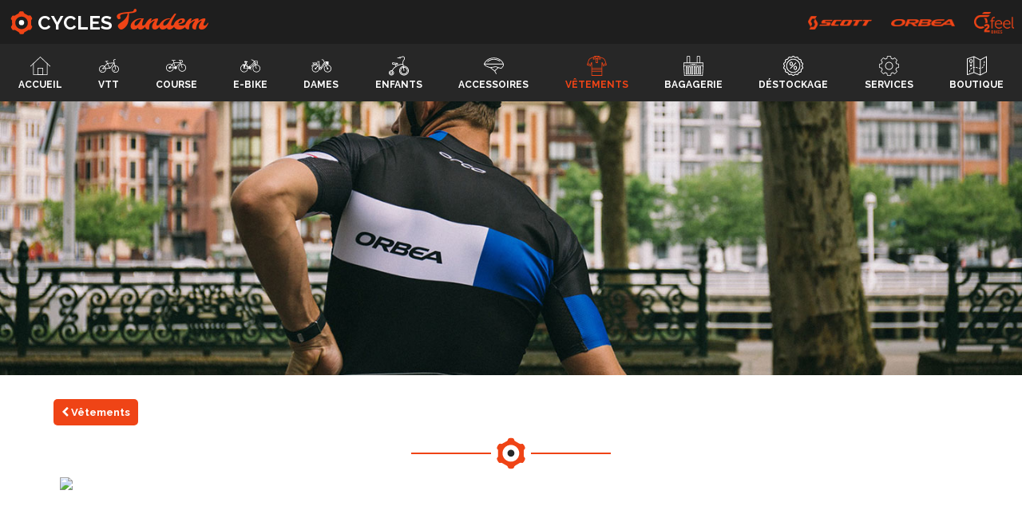

--- FILE ---
content_type: text/html; charset=UTF-8
request_url: https://cyclestandem.fr/consulteProduit.php?ref=316&famille=vetements
body_size: 15056
content:
<!doctype html>
<html>
<head>
<meta charset="UTF-8">
<title>Vêtements   - Nord - Pas-de-calais</title>
<meta name="format-detection" content="telephone=no">
<meta name="description" content="Vêtements   - Saint-Omer - Audomarois - Hauts-de-France">
<meta name="viewport" content="width=device-width, height=device-height, initial-scale=1, maximum-scale=1, user-scalable=no">
<!--[if lt IE 10]><script type="text/javascript"> window.location = 'http://browsehappy.com/?locale=fr_FR' </script><![endif]-->
<link rel="icon" type="image/png" href="images/svg/icoTandem64.png">
<link rel="stylesheet" href="css/reset.css">
<link rel="stylesheet" href="https://fonts.googleapis.com/css?family=Raleway:400,700,900">
<link rel="stylesheet" href="css/font-awesome.min.css">
<link rel="stylesheet" href="css/displayMain.css">
<link rel="stylesheet" href="css/btnScrollUp.css">
<link rel="stylesheet" href="css/displayProduits.css">
<link rel="stylesheet" href="css/contactProduit.css">
<link rel="stylesheet" href="css/lightBox.css">
<script>
  (function(i,s,o,g,r,a,m){i['GoogleAnalyticsObject']=r;i[r]=i[r]||function(){
  (i[r].q=i[r].q||[]).push(arguments)},i[r].l=1*new Date();a=s.createElement(o),
  m=s.getElementsByTagName(o)[0];a.async=1;a.src=g;m.parentNode.insertBefore(a,m)
  })(window,document,'script','https://www.google-analytics.com/analytics.js','ga');

  ga('create', 'UA-101534215-1', 'auto');
  ga('send', 'pageview');

</script></head>

<body>

	<!-- mobile tel toujours visible -->
    <a id="btn-telMobile" href="tel:0321951539"><i class="fa fa-phone" aria-hidden="true"></i></a>
    <!-- mobile tel toujours visible -->
    
    <!-- pageActive -->
	<div id="pageActive" data-pageactive="vetements"></div>
    <!-- pageActive -->

	<!-- header -->
    <header>
    <!-- cycles tandem -->
    <div class="logoHeader"><svg xmlns="http://www.w3.org/2000/svg" xmlns:xlink="http://www.w3.org/1999/xlink" version="1.1" id="calqueRoue" x="0" y="0" preserveAspectRatio="xMidYMid meet" viewBox="146.97 0 620 620" enable-background="new 146.97 0 620 620" xml:space="preserve">
  <path id="logoRoueAnime" fill="#EF4416" d="M720.93 391.62c-12.99-7.43-19.55-33.22-14.57-57.27 0 0 0 0 0-23.17 0-24.3-0.22-25.27-0.22-25.27 -5.35-24.6 1.15-50.93 14.39-58.52 13.24-7.57 13.86-31.64 1.35-53.5l-13.52-23.63c-12.49-21.87-33.7-33.52-47.12-25.89 -13.42 7.59-40.54 1.05-60.3-14.59l-42.56-24.48c-23.29-9.6-42.36-29.93-42.36-45.2 0-15.27-20.58-27.75-45.77-27.75h-26.49c-25.18 0-45.79 12.29-45.79 27.32 0 15.01-19.15 34.95-42.52 44.27l-44.56 24.42c-19.69 15.7-46.21 22.6-58.92 15.34 -12.73-7.24-33.36 4.68-45.87 26.56l-13.5 23.63c-12.51 21.85-12.57 45.57-0.18 52.65 12.41 7.1 18.1 33.03 12.61 57.59 0 0-0.44 2.1-0.44 27.02 0 23.79 0 23.89 0 23.89 5.23 24.62-0.44 50.45-12.63 57.41 -12.19 6.98-11.9 30.55 0.59 52.39l13.5 23.65c12.47 21.88 32.63 34.08 44.76 27.2 12.13-6.94 38.14 0.3 57.79 16.06l46.86 26.5c23.35 9.42 42.48 28.88 42.48 43.27 0 14.35 20.6 26.11 45.79 26.11h26.5c25.19 0 45.79-11.95 45.79-26.56 0-14.61 19.01-34.45 42.3-44.15l44.92-26.56c19.7-15.68 46.27-22.58 59.07-15.32 12.77 7.27 33.46-4.62 45.97-26.5l13.52-23.65C734.33 423.02 733.93 399.04 720.93 391.62zM454.56 471.13c-89.66 0-162.34-72.71-162.34-162.35 0-89.64 72.71-162.35 162.35-162.35 89.66 0 162.35 72.71 162.35 162.35C616.91 398.44 544.22 471.13 454.56 471.13z"/>
  <circle fill="#FFFFFF" cx="456.2" cy="307.16" r="67.72"/>
</svg><span>Cycles</span> <span>Tandem</span></div>
    <!-- cycles tandem -->
    <!-- logo marques -->
    <div id="logosMarquesHeader">
    	<a href="https://www.scott-sports.com/fr/fr/" title="Scott Sports" target="_blank"><img src="images/logosMarques/scott.png" alt="logo scott"></a>
        <a href="https://www.orbea.com/int-fr/" title="Vélos Orbea" target="_blank"><img src="images/logosMarques/orbea.png" alt="logo orbea"></a>
        <a href="http://www.o2feel.com/" title="O2Feel, vélo électrique et ebike" target="_blank"><img src="images/logosMarques/o2feel.png" alt="logo o2feel"></a>
    </div>
    <!-- logo marques -->
    <!-- nav -->
    <a id="btnMenuMobile" href="#">Menu <i class="fa fa-caret-down" aria-hidden="true"></i></a>
    <nav>
        <a href="/../" id="btn-accueil" title="Cycles Tandem tout l'univers du vélo (vtt, route, loisirs, électrique)"><div class="icone"><svg xmlns="http://www.w3.org/2000/svg" xmlns:xlink="http://www.w3.org/1999/xlink" version="1.1" id="Calque_1" x="0" y="0" preserveAspectRatio="xMidYMid meet" viewBox="0 0 128.53 117.76" enable-background="new 0 0 128.534 117.761" xml:space="preserve">
  <path class="iconeMenu" fill="#FFFFFF" d="M108.33 117.76H20.2c-1.08 0-1.94-0.87-1.94-1.94V43.38c0-1.06 0.86-1.94 1.94-1.94 1.09 0 1.94 0.88 1.94 1.94v70.48h84.26V43.38c0-1.06 0.86-1.94 1.94-1.94 1.08 0 1.94 0.88 1.94 1.94v72.44C110.27 116.89 109.42 117.76 108.33 117.76L108.33 117.76zM108.33 117.76"/>
  <path class="iconeMenu" fill="#FFFFFF" d="M126.59 62.74c-0.48 0-0.97-0.17-1.35-0.53L64.27 4.62 3.29 62.21c-0.78 0.74-2.03 0.7-2.76-0.07 -0.74-0.78-0.7-2.02 0.08-2.76L62.92 0.53c0.76-0.7 1.94-0.7 2.68 0l62.32 58.85c0.78 0.75 0.82 1.98 0.08 2.76C127.62 62.53 127.11 62.74 126.59 62.74L126.59 62.74zM126.59 62.74"/>
  <path class="iconeMenu" fill="#FFFFFF" d="M79.81 117.76H48.73c-1.08 0-1.94-0.87-1.94-1.94V73.6c0-1.06 0.86-1.94 1.94-1.94h31.08c1.08 0 1.96 0.88 1.96 1.94v42.22C81.77 116.89 80.89 117.76 79.81 117.76L79.81 117.76zM50.67 113.86h27.2V75.56h-27.2V113.86zM50.67 113.86"/>
</svg></div>Accueil</a>
        <a href="/../vtt-bmx.php" id="btn-vtt" title="Notre sélection de vélos tout terrain (VTT)"><div class="icone"><svg xmlns="http://www.w3.org/2000/svg" xmlns:xlink="http://www.w3.org/1999/xlink" version="1.1" id="Calque_1" x="0" y="0" preserveAspectRatio="xMidYMid meet" viewBox="0 0 370.8 256.8" enable-background="new 0 0 370.801 256.801" xml:space="preserve">
  <path class="iconeMenu" fill="#FFFFFF" d="M54.48 217.2c-4.8-2.48-7.84-5.6-10.24-10.48 -1.44-2.96-5.04-4.16-8-2.72 -2.96 1.44-4.16 5.04-2.72 8 3.52 7.2 8.48 12.24 15.6 15.84 0.88 0.4 1.84 0.64 2.72 0.64 2.24 0 4.32-1.2 5.28-3.2C58.64 222.32 57.44 218.72 54.48 217.2L54.48 217.2zM54.48 217.2"/>
  <path class="iconeMenu" fill="#FFFFFF" d="M304.72 122.24c-1.52 0-3.04 0.08-4.56 0.16l-22.32-97.2 27.52-13.12c2.96-1.44 4.24-5.04 2.8-8 -1.44-2.96-5.04-4.24-8-2.8L268.32 16.48c-2.56 1.2-3.92 4-3.28 6.72l10.24 44.48 -116.24 7.68 -12.96-26.32L166.24 46c3.28-0.48 5.52-3.52 5.04-6.8 -0.48-3.28-3.52-5.52-6.8-5.04l-46.8 7.12c-3.28 0.48-5.52 3.52-5.04 6.8 0.48 2.96 3.04 5.12 5.92 5.12 0.32 0 0.64 0 0.88-0.08l14.16-2.16L148.16 80.64l-46.72 52.32c-10.32-6.8-22.56-10.72-35.68-10.72 -36.24 0-65.76 30-65.76 66.8s29.52 66.8 65.76 66.8c36.24 0 65.76-30 65.76-66.8 0-1.68-0.08-3.28-0.16-4.96l73.2-4.32c1.76-0.08 3.44-0.96 4.48-2.4l69.68-94.88 9.6 41.84c-28.32 7.44-49.28 33.6-49.28 64.72 0 36.8 29.52 66.8 65.76 66.8 36.24 0 65.76-30 65.76-66.8S340.96 122.24 304.72 122.24L304.72 122.24zM102.96 149.44c6.48 6.4 11.44 14.4 14.24 23.52L80 175.12 102.96 149.44zM65.76 243.84C36.16 243.84 12 219.28 12 189.04c0-30.24 24.08-54.8 53.76-54.8 10.08 0 19.52 2.88 27.6 7.84L61.28 178c-1.6 1.84-2 4.4-0.96 6.64 1.04 2.08 3.12 3.36 5.44 3.36h0.32l53.2-3.12c0.16 1.36 0.24 2.72 0.24 4.16C119.52 219.28 95.44 243.84 65.76 243.84L65.76 243.84zM129.44 172.16c-3.2-12.24-9.68-23.2-18.56-31.68l43.04-48.24 37.52 76.32L129.44 172.16zM203.12 165.12l-38.4-78.16 100.64-6.64L203.12 165.12zM304.72 243.84c-29.6 0-53.76-24.56-53.76-54.8 0-25.36 16.96-46.72 40-52.96l13.84 60.4c0.64 2.8 3.12 4.64 5.84 4.64 0.48 0 0.88-0.08 1.36-0.16 3.2-0.72 5.28-4 4.48-7.2l-13.68-59.52c0.64 0 1.2-0.08 1.84-0.08 29.6 0 53.76 24.56 53.76 54.8C358.4 219.2 334.4 243.84 304.72 243.84L304.72 243.84zM304.72 243.84"/>
  <path class="iconeMenu" fill="#FFFFFF" d="M293.44 217.2c-4.8-2.48-7.84-5.6-10.24-10.48 -1.44-2.96-5.04-4.16-8-2.72s-4.16 5.04-2.72 8c3.52 7.2 8.48 12.24 15.6 15.84 0.88 0.4 1.84 0.64 2.72 0.64 2.16 0 4.32-1.2 5.28-3.2C297.6 222.32 296.4 218.72 293.44 217.2L293.44 217.2zM293.44 217.2"/>
</svg></div>VTT<span class="invisible"> et BMX</span></a>
        <a href="/../velos-course-route.php" id="btn-course" title="Notre sélection de vélos de route et de course"><div class="icone"><svg xmlns="http://www.w3.org/2000/svg" xmlns:xlink="http://www.w3.org/1999/xlink" version="1.1" id="Calque_1" x="0" y="0" preserveAspectRatio="xMidYMid meet" viewBox="0 0 240.59 139.23" enable-background="new 0 0 240.586 139.225" xml:space="preserve">
  <path class="iconeMenu" fill="#FFFFFF" d="M194.15 46.41c-3.24 0-6.45 0.35-9.53 0.99L173.06 7.18h13.98c4.96 0 8.99 4.03 8.99 8.99 0 4.95-4.03 8.99-8.99 8.99 -1.97 0-3.59 1.58-3.59 3.59 0 1.97 1.62 3.59 3.59 3.59 8.93 0 16.17-7.25 16.17-16.16 0-8.93-7.24-16.18-16.17-16.18h-29.38c-2 0-3.59 1.63-3.59 3.59 0 2 1.59 3.59 3.59 3.59h8.04c0 0.19-0.03 0.38 0.03 0.54l5.88 20.42H97.1L91.23 7.78h19.53c2 0 3.59-1.58 3.59-3.58s-1.58-3.58-3.59-3.58H71.25c-1.97 0-3.6 1.58-3.6 3.59s1.63 3.59 3.6 3.59h12.51l6.32 21.99L70.42 53.17c-7.02-4.25-15.22-6.77-24.01-6.77C20.81 46.41 0 67.22 0 92.82c0 25.6 20.81 46.41 46.41 46.41 24.78 0 45.04-19.53 46.28-44.02h4.93c1.4 8 8.39 14.1 16.77 14.1 9.41 0 17.06-7.66 17.06-17.09 0-3.72-1.24-7.15-3.23-9.94l46.28-44.08 3.27 11.27c-17.5 6.64-29.99 23.54-29.99 43.36 0 25.6 20.81 46.41 46.41 46.41 25.57 0 46.41-20.81 46.41-46.41C240.59 67.22 219.75 46.41 194.15 46.41L194.15 46.41zM92.5 38.06l11.66 40.56c-3.05 2.29-5.31 5.59-6.29 9.4h-5.3c-1.24-12.29-7.34-23.12-16.26-30.68L92.5 38.06zM56.64 88.02c-0.51-1.65-1.3-3.14-2.35-4.48l17.37-20.67C79.04 69.09 84.08 77.95 85.32 88.02H56.64zM46.41 132.05c-21.63 0-39.23-17.6-39.23-39.23s17.6-39.23 39.23-39.23c7.02 0 13.63 1.91 19.35 5.15L48.34 79.44c-1.27-0.41-2.6-0.7-4.03-0.7 -7.12 0-12.86 5.78-12.86 12.87 0 7.12 5.78 12.9 12.87 12.9 5.84 0 10.74-3.94 12.33-9.31h28.88C84.27 115.72 67.22 132.05 46.41 132.05L46.41 132.05zM122.81 77.47c-2.48-1.46-5.34-2.31-8.43-2.31 -1.27 0-2.44 0.15-3.62 0.41L99.17 35.33h67.89L122.81 77.47zM194.15 132.05c-21.6 0-39.2-17.6-39.2-39.23 0-16.55 10.29-30.68 24.78-36.43l10.83 37.57c0.44 1.56 1.91 2.6 3.46 2.6 0.32 0 0.67-0.06 0.98-0.16 1.91-0.54 2.99-2.54 2.44-4.45l-10.83-37.64c2.44-0.48 4.99-0.73 7.56-0.73 21.63 0 39.23 17.6 39.23 39.2C233.41 114.45 215.81 132.05 194.15 132.05L194.15 132.05zM194.15 132.05"/>
</svg></div>Course<span class="invisible"> et route</span></a>
        <a href="/../velos-urbains-electrique-ebike.php" id="btn-electrique" title="Notre sélection de vélos urbains électriques, e-bike"><div class="icone"><svg xmlns="http://www.w3.org/2000/svg" xmlns:xlink="http://www.w3.org/1999/xlink" version="1.1" id="Calque_1" x="0" y="0" preserveAspectRatio="xMidYMid meet" viewBox="0 0 261.26 168.11" enable-background="new 0 0 261.255 168.11" xml:space="preserve">
  <path class="iconeMenu" fill="#FFFFFF" d="M28.39 72.86C11.63 80.99 0 98.12 0 117.96c0 27.64 22.51 50.15 50.15 50.15 26.37 0 48.01-20.5 49.95-46.39l10.99-0.02c3.21 3.3 7.69 5.38 12.65 5.38 3.13 0 6.05-0.87 8.61-2.34l6.41 8.91 -4.53 5.81 2.99 2.43 6.6-7.93 -0.19-0.26 4.23-5.44 -3.03-2.38 -3.61 4.63 -3.45-4.59 -2.38-3.34c3.65-3.23 5.96-7.89 5.96-13.13 0-1.03-0.13-2.01-0.3-2.99 19.16-15.71 39.33-38.91 47.57-49.73 0.68 5.42 1.53 10.51 2.47 15.3 -17.7 7.75-30.11 25.43-30.11 45.95 0 27.64 22.49 50.13 50.13 50.13 27.66 0 50.15-22.48 50.15-50.13 0-27.64-22.49-50.13-50.15-50.15 -4.35 0-8.57 0.63-12.61 1.68 -0.5-2.62-0.98-5.33-1.4-8.13 1.54 0.57 3.2 0.94 4.96 0.94h16.98c7.76 0 11.1-6.31 11.1-14.09V31.23c0-7.77-6.31-14.09-14.07-14.09h-37.47c-7.43-7.23-18.03-13.83-33.08-17.13 0 0-3.54-0.32-3.54 3.19 0 3.54 1.42 3.96 4.63 4.96 11.17 2.56 25.98 12.33 32.02 20.24 -5.97 9.77-34.85 53.6-80.37 66.38L78.97 38.84l11.19-1.4c3.47 0 6.27-2.8 6.27-6.27 0-3.45-2.8-6.27-6.27-6.27l-30.9-3.85c-3.47 0-6.27 6.67-6.27 10.12 0 3.48 2.8 10.14 6.27 10.14l10.95-1.38 -7.95 23.36h-29.98c-3.08 0-5.57 2.49-5.57 5.57C26.7 70.44 27.34 71.83 28.39 72.86L28.39 72.86zM53.95 75.73c1.31 0.13 2.6 0.3 3.87 0.54l-3.87 11.36V75.73L53.95 75.73zM86.23 83.24c-4.41-4.59-9.7-8.35-15.6-10.99l6.58-16.04L86.23 83.24zM67.7 79.38c13.53 6.18 23.27 19.25 24.67 34.72H53.95v-1.25L67.7 79.38 67.7 79.38zM202.06 56.37c-2.41 0-4.53-1.07-6.03-2.71 -0.24-2.23-0.5-4.48-0.7-6.81 -0.02-0.13-0.31-1.68-1.05-4.13h29.92v5.51c0 4.5-0.68 8.15-5.16 8.15H202.06L202.06 56.37zM168.69 117.96c0-16.83 9.86-31.33 24.08-38.2 6.53 27.49 16.15 42.57 16.69 43.4l6.47-4.2c-0.13-0.17-9.53-15.01-15.84-41.93 3.52-0.94 7.21-1.51 11.02-1.51 23.41 0 42.44 19.03 42.44 42.44 0 23.38-19.03 42.41-42.43 42.41C187.71 160.38 168.69 141.34 168.69 117.96L168.69 117.96zM192.07 36.74c-1.73-4-4.33-8.81-8.13-13.64h32.12c4.48 0 8.13 3.65 8.13 8.13v5.51H192.07L192.07 36.74zM186.96 44.83c-8.61 11.8-30.09 37.26-49.3 53.95 -2.97-3.89-7.53-6.47-12.71-6.82 30.72-16.98 50.76-44.6 58.26-56.33C185.17 39.37 186.32 42.6 186.96 44.83L186.96 44.83zM100.1 114.09c-0.31-3.89-1-7.67-2.16-11.25 4.02-1.03 7.84-2.34 11.6-3.76 -2.12 2.91-3.43 6.47-3.43 10.36 0 1.64 0.28 3.17 0.7 4.65H100.1L100.1 114.09zM50.15 160.38c-23.4 0-42.44-19.03-42.44-42.41 0-20.74 14.99-38.02 34.66-41.67v40.38h0.07v5.14l49.95-0.06C90.47 143.35 72.26 160.38 50.15 160.38L50.15 160.38zM50.15 160.38"/>
</svg></div>E-bike<span class="invisible">, urbains</span></a>
        <a href="/../velos-dames-femmes.php" id="btn-electrique" title="Notre sélection de vélos pour femmes (dames)"><div class="icone"><svg xmlns="http://www.w3.org/2000/svg" xmlns:xlink="http://www.w3.org/1999/xlink" version="1.1" id="Calque_1" x="0" y="0" preserveAspectRatio="xMidYMid meet" viewBox="0 0 362.97 235.59" enable-background="new 0 0 362.973 235.587" xml:space="preserve">
  <path class="iconeMenu" fill="#FFFFFF" d="M294.97 99.59c-8.95 0-17.49 1.75-25.32 4.91l-46.94-93.76c0 0 0 0 0 0l0 0c-3.31-6.6-10.53-10.8-18.34-10.73h-14.89c-3.09 0-5.6 2.51-5.6 5.6 0 3.09 2.51 5.6 5.6 5.6h14.95c3.57-0.04 6.88 1.79 8.27 4.56l20.3 40.54c-6.49 4.05-19.37 15.12-34.03 44.1 -9.68 19.13-20.43 33.18-31.96 41.75 -0.95-0.12-1.92-0.18-2.9-0.18 -0.84 0-1.67 0.04-2.48 0.13L136.02 45.32h10.41c3.09 0 5.6-2.51 5.6-5.6 0-3.09-2.51-5.6-5.6-5.6h-37c-3.09 0-5.6 2.51-5.6 5.6 0 3.09 2.51 5.6 5.6 5.6h15l11.63 43.97 -19.6 23.06c-11.16-8.03-24.83-12.77-39.59-12.77 -37.5 0-68 30.5-68 68 0 37.49 30.5 68 68 68 33.49 0 61.39-24.35 66.97-56.27 4.32 6.63 11.79 11.02 20.27 11.02 13.33 0 24.18-10.84 24.18-24.18 0-0.29-0.01-0.58-0.02-0.87 9.64-5.71 23.25-18.14 35.92-45.17 10.33-22.04 19.42-30.89 23.68-34.12l11.77 23.52c-19.57 11.95-32.66 33.52-32.66 58.07 0 37.5 30.5 68 68 68s68-30.5 68-68C362.97 130.09 332.47 99.59 294.97 99.59L294.97 99.59zM76.86 224.39c-31.32 0-56.8-25.48-56.8-56.8 0-31.32 25.48-56.8 56.8-56.8 12 0 23.14 3.75 32.32 10.13l-27.22 32.03c-1.6-0.56-3.31-0.88-5.1-0.88 -8.56 0-15.52 6.96-15.52 15.52 0 8.56 6.97 15.52 15.52 15.52 8.56 0 15.52-6.96 15.52-15.52 0-2.68-0.68-5.2-1.88-7.4l27.21-32.01c9.87 10.22 15.95 24.11 15.95 39.41C133.66 198.9 108.18 224.39 76.86 224.39L76.86 224.39zM143.42 153.63c-2.75-13.12-9.28-24.87-18.42-34.03l14.56-17.12 11.47 43.34C147.93 147.82 145.33 150.49 143.42 153.63L143.42 153.63zM164.1 179.13c-7.16 0-12.98-5.82-12.98-12.98 0-7.16 5.82-12.98 12.99-12.98 7.16 0 12.98 5.82 12.98 12.98C177.08 173.31 171.26 179.13 164.1 179.13L164.1 179.13zM214.04 115.36c-10.39 22.17-21.01 33.21-29.01 38.71 -1.6-2.75-3.72-5.16-6.23-7.09 10.96-9.66 21.08-23.59 30.15-41.52 13.02-25.74 24.09-35.6 29.09-39.04l4.73 9.46C237.16 79.59 226.1 89.62 214.04 115.36L214.04 115.36zM294.97 224.38c-31.32 0-56.8-25.48-56.8-56.8 0-20.18 10.59-37.93 26.5-48.01l18.82 37.59c-2.5 2.76-4.05 6.4-4.05 10.41 0 8.56 6.97 15.52 15.52 15.52s15.52-6.96 15.52-15.52 -6.96-15.52-15.52-15.52c-0.5 0-0.99 0.03-1.47 0.07l-18.82-37.59c6.31-2.42 13.15-3.76 20.29-3.76 31.32 0 56.8 25.48 56.8 56.8S326.29 224.38 294.97 224.38L294.97 224.38zM294.97 224.38"/>
  <path class="iconeMenu" fill="#FFFFFF" d="M272.13 89.32c0.94 1.93 2.9 3.16 5.04 3.16h30.7c3.09 0 5.6-2.51 5.6-5.6V44.62c0-3.09-2.51-5.6-5.6-5.6h-51.13c-1.93 0-3.72 0.99-4.74 2.63 -1.03 1.63-1.14 3.68-0.3 5.41L272.13 89.32zM272.13 89.32"/>
  <path class="iconeMenu" fill="#FFFFFF" d="M164.1 158.89c-4 0-7.26 3.26-7.26 7.26s3.26 7.26 7.26 7.26c4.01 0 7.27-3.26 7.27-7.26S168.11 158.89 164.1 158.89L164.1 158.89zM164.1 158.89"/>
  <path class="iconeMenu" fill="#FFFFFF" d="M10.41 127.97c13.91-23.28 39.37-37.74 66.45-37.74 11.64 0 22.82 2.52 33.24 7.49 2.79 1.33 6.14 0.15 7.46-2.64 1.33-2.79 0.15-6.13-2.64-7.46 -5.87-2.8-11.95-4.91-18.19-6.34l2.89-10.05h6.99c3.09 0 5.6-2.51 5.6-5.6s-2.5-5.6-5.6-5.6H23.13c-3.09 0-5.6 2.51-5.6 5.6s2.51 5.6 5.6 5.6h7.51l7.98 16.51c-2.07 0.99-4.12 2.06-6.12 3.22 -13.02 7.55-23.98 18.37-31.7 31.3 -1.59 2.66-0.72 6.09 1.94 7.68 0.9 0.54 1.89 0.79 2.86 0.79C7.5 130.7 9.36 129.73 10.41 127.97L10.41 127.97zM43.08 71.2h44.88l-2.37 8.26c-2.88-0.28-5.79-0.43-8.73-0.43 -9.5 0-18.9 1.54-27.84 4.49L43.08 71.2zM43.08 71.2"/>
</svg></div>Dames</a>
        <a href="/../velos-enfants.php" id="btn-enfants" title="Notre sélection de vélos pour enfants"><div class="icone"><svg xmlns="http://www.w3.org/2000/svg" xmlns:xlink="http://www.w3.org/1999/xlink" version="1.1" id="Calque_1" x="0" y="0" preserveAspectRatio="xMidYMid meet" viewBox="0 0 344.34 331.32" enable-background="new 0 0 344.336 331.317" xml:space="preserve">
  <path class="iconeMenu" fill="#FFFFFF" d="M261.52 165.67c-2.09 0-4.15 0.08-6.2 0.23l-6.18-41.63c-3.16-21.26 3.05-42.82 17.03-59.14 12.47-14.57 13.64-35.81 2.84-51.66 -8.4-12.32-24.38-16.86-38-10.81l-17.13 7.61c-5.11 2.27-10.3 4.23-15.56 5.89l-0.9-6.31c-0.47-3.28-3.51-5.56-6.79-5.09 -3.28 0.47-5.56 3.51-5.09 6.79l1.11 7.78c-10.67 2.43-21.6 3.66-32.7 3.66h-2.16c-3.32 0-6 2.69-6 6 0 3.31 2.68 6 6 6h2.16c11.68 0 23.17-1.26 34.41-3.74l0.84 5.91c0.43 2.99 2.99 5.15 5.93 5.15 0.28 0 0.57-0.02 0.86-0.06 3.28-0.47 5.56-3.51 5.09-6.79l-1.03-7.26c6.34-1.92 12.58-4.23 18.71-6.96l17.13-7.62c8.32-3.7 18.09-0.92 23.22 6.61 7.76 11.38 6.92 26.63-2.03 37.09 -16.24 18.97-23.45 44.01-19.78 68.71l0.85 5.72c-28.86 0.84-56.27 6.88-81.55 18 -9.62 4.24-18.95 9.21-27.93 14.89l-10.83-17.83c8.8-0.5 17.6-1.56 26.34-3.2 4.48-0.84 8.4-3.41 10.75-7.07 2.13-3.32 2.79-7.18 1.87-10.86 -1.72-6.97-8.46-11.7-16.02-11.24 -21.8 1.34-43.24-1.37-63.73-8.07 -4.05-1.32-8.51-0.9-12.24 1.16 -3.68 2.03-6.27 5.37-7.29 9.4 0 0.02-0.01 0.05-0.01 0.07l-2.08 8.66c-0.93 3.69-0.26 7.56 1.87 10.87 2.35 3.66 6.27 6.24 10.75 7.08 11.93 2.23 23.93 3.4 35.95 3.52l14.71 24.21c-7.77 5.54-15.26 11.61-22.41 18.23 -24.22 22.39-38.04 44.6-43.19 53.77 -2.8-0.55-5.69-0.85-8.65-0.85C19.92 242.49 0 262.41 0 286.9c0 24.49 19.92 44.42 44.41 44.42 24.49 0 44.41-19.92 44.41-44.41 0-17.22-9.85-32.17-24.21-39.53 5.52-9.44 18.59-29.48 40.13-49.3 17.19-15.82 36.34-28.42 56.93-37.44 24.2-10.61 50.49-16.29 78.22-16.92l3.56 23.95c-37.01 8.27-64.75 41.37-64.75 80.83 0 45.67 37.15 82.83 82.82 82.83 45.67 0 82.82-37.16 82.82-82.82C344.34 202.82 307.18 165.67 261.52 165.67L261.52 165.67zM67.36 130.06c-0.23-0.36-0.47-0.9-0.32-1.54l2.09-8.68c0.25-0.98 0.93-1.52 1.44-1.81 0.83-0.46 1.82-0.55 2.72-0.26 21.93 7.16 44.86 10.07 68.18 8.64 1.75-0.1 3.32 0.82 3.65 2.16 0.14 0.58-0.1 1.12-0.32 1.48 -0.57 0.89-1.61 1.53-2.86 1.76 -23.79 4.45-47.92 4.45-71.72 0C68.97 131.59 67.93 130.95 67.36 130.06L67.36 130.06zM76.82 286.9c0 17.88-14.54 32.42-32.41 32.42 -17.87 0-32.41-14.54-32.41-32.41 0-17.87 14.54-32.41 32.41-32.41C62.29 254.49 76.82 269.03 76.82 286.9L76.82 286.9zM261.52 319.32c-39.05 0-70.82-31.77-70.82-70.82 0-33.44 23.3-61.54 54.52-68.92l0.98 6.63c-28 6.89-48.84 32.2-48.84 62.3 0 35.38 28.78 64.16 64.16 64.16 35.38 0 64.16-28.78 64.16-64.16s-28.78-64.16-64.16-64.16c-1.16 0-2.31 0.04-3.45 0.09l-0.98-6.62c1.47-0.09 2.95-0.14 4.43-0.14 39.05 0 70.82 31.77 70.82 70.82C332.34 287.54 300.57 319.32 261.52 319.32L261.52 319.32zM255.58 249.38c0.45 2.98 3 5.12 5.93 5.12 0.29 0 0.59-0.02 0.89-0.07 3.28-0.48 5.54-3.54 5.06-6.82l-7.61-51.23c0.56-0.02 1.11-0.04 1.68-0.04 28.76 0 52.16 23.4 52.16 52.16 0 28.76-23.4 52.16-52.16 52.16 -28.76 0-52.16-23.4-52.16-52.16 0-24.07 16.4-44.38 38.61-50.36L255.58 249.38zM255.58 249.38"/>
  <path class="iconeMenu" fill="#FFFFFF" d="M17.9 286.9c0 14.62 11.9 26.52 26.51 26.52 14.62 0 26.52-11.89 26.52-26.52s-11.89-26.51-26.52-26.51C29.79 260.39 17.9 272.29 17.9 286.9L17.9 286.9zM58.93 286.9c0 8-6.51 14.52-14.52 14.52 -8 0-14.51-6.51-14.51-14.52s6.51-14.51 14.52-14.51C52.41 272.39 58.93 278.9 58.93 286.9L58.93 286.9zM58.93 286.9"/>
</svg></div>Enfants<span class="invisible"> et draisiennes</span></a>
        <a href="/../accessoires-velo.php" id="btn-accessoires" title="Notre sélection d'accessoires vélo"><div class="icone"><svg xmlns="http://www.w3.org/2000/svg" xmlns:xlink="http://www.w3.org/1999/xlink" version="1.1" id="Calque_1" x="0" y="0" preserveAspectRatio="xMidYMid meet" viewBox="0 0 303.84 249.63" enable-background="new 0 0 303.844 249.633" xml:space="preserve">
  <path class="iconeMenu" fill="#FFFFFF" d="M268.67 43.88C247.87 23.86 210.65 0 151.42 0c-1.23 0-2.49 0.01-3.75 0.03C89.35 1.01 52.41 26.57 31.68 47.83 9.21 70.89 0.29 94.5 0.29 94.5 0 95.27 0 96.92 0 96.92c1.8 15.3 17.18 29.54 45.7 42.32 20.78 9.31 42.6 15.08 50.79 16.38l64.68 50.84 21.56 40.43c0.94 1.75 2.73 2.75 4.59 2.75 0.83 0 1.66-0.2 2.44-0.61 2.54-1.35 3.5-4.5 2.15-7.03l-20.23-37.94 49.62-47.94c15.6 5.43 30.1 10.31 38.79 10.31 2.08 0 3.82-0.27 5.34-0.81 14.82-5.29 38.41-34.52 38.41-59.18C303.84 92.52 291.52 65.87 268.67 43.88L268.67 43.88zM39.13 55.09c12.31-12.63 26.57-22.77 42.36-30.14 19.8-9.23 42.12-14.12 66.36-14.52 1.2-0.02 2.39-0.03 3.57-0.03 55.76 0 90.62 22.28 110.04 40.97 9.64 9.28 22.73 26.19 28.73 41.06H12.58C16.38 84.64 24.69 69.91 39.13 55.09L39.13 55.09zM164.89 196.14l-52.22-41.04c9.72-1.26 21.82-3.68 33.65-6.05 11.67-2.34 22.68-4.55 29.56-5.24 0.4-0.04 0.84-0.06 1.32-0.06 7.07 0 20.12 4.11 33.08 8.54L164.89 196.14zM261.93 155.81c-0.13 0.05-0.65 0.2-1.85 0.2 -7.44 0-23.02-5.43-38.1-10.68 -17.71-6.17-34.43-11.99-44.78-11.99 -0.82 0-1.62 0.04-2.36 0.11 -7.39 0.74-18.65 3-30.57 5.39 -15.75 3.16-33.6 6.74-42.8 6.74 -1.07 0-1.98-0.05-2.71-0.14 -15.07-2.01-73.08-19.79-85.99-42.6h280.39c0.18 1.24 0.28 2.44 0.28 3.6C293.44 126.91 272.31 152.11 261.93 155.81L261.93 155.81zM261.93 155.81"/>
  <path class="iconeMenu" fill="#FFFFFF" d="M56.69 64.71c1.13 0 2.27-0.37 3.22-1.12 20.25-16 42.24-26.34 65.36-30.74 18.51-3.52 37.82-3.28 57.41 0.74 33.47 6.86 56.47 22.54 56.89 22.83 2.36 1.64 5.6 1.06 7.24-1.3 1.64-2.36 1.06-5.6-1.3-7.24 -0.99-0.69-24.74-17.02-60.33-24.4 -20.97-4.35-41.69-4.65-61.59-0.89 -24.87 4.69-48.46 15.74-70.11 32.84 -2.25 1.78-2.64 5.05-0.86 7.31C53.63 64.04 55.15 64.71 56.69 64.71L56.69 64.71zM56.69 64.71"/>
</svg></div>Accessoires<span class="invisible"> (casques, sacs...)</span></a>
        <a href="/../vetements-velo.php" id="btn-vetements" title="Notre sélection de vêtements"><div class="icone"><svg xmlns="http://www.w3.org/2000/svg" xmlns:xlink="http://www.w3.org/1999/xlink" version="1.1" id="Layer_1" x="0" y="0" preserveAspectRatio="xMidYMid meet" viewBox="123.31 2.47 595.28 590.35" enable-background="new 123.305 2.467 595.279 590.348" xml:space="preserve">
  <path class="iconeMenu" fill="#FFFFFF" d="M675.29 138.34c-11.53-36.52-38.71-65.18-74.56-78.62l-96.76-36.29L493.48 2.47H348.41l-10.48 20.97 -96.76 36.28c-35.86 13.45-63.03 42.11-74.56 78.62l-43.29 137.09 113.59 34.08 22.18-73.95v357.26h323.74V235.56l22.18 73.94 113.59-34.08L675.29 138.34zM488.48 35.05l22.16 51.7 -70.22-6.38 45.01-51.44L488.48 35.05zM466.6 21.51l-45.66 52.19L375.28 21.51H466.6zM430.47 98.59v94.31h-19.04V98.59l9.52-0.87L430.47 98.59zM353.41 35.05l3.06-6.11 45.01 51.44 -70.22 6.38L353.41 35.05zM563.77 573.77H278.12v-95.22h285.65V573.77zM563.77 459.51H278.12v-28.56h285.65V459.51zM563.77 411.9H278.12v-28.56h285.65V411.9zM589.9 192.9h-26.13v171.39H278.12V192.9h-26.13l-27.87 92.89 -76.84-23.05 6.91-21.88 64.19 18.34 5.23-18.31 -63.67-18.19 24.82-78.61c9.76-30.9 32.76-55.15 63.11-66.53l79.37-29.77 -26.07 60.84 91.21-8.28v111.62h57.13V100.32l91.22 8.29 -26.07-60.83 79.37 29.77c30.36 11.38 53.35 35.63 63.11 66.53l24.82 78.61 -63.67 18.2 5.23 18.31 64.19-18.34 6.91 21.88 -76.84 23.05L589.9 192.9z"/>
</svg></div>Vêtements <span class="invisible">(maillots...)</span></a>
        <a href="/../bagagerie-velo.php" id="btn-bagagerie" title="Articles de bagagerie pour vélos"><div class="icone"><svg xmlns="http://www.w3.org/2000/svg" xmlns:xlink="http://www.w3.org/1999/xlink" version="1.1" id="Calque_1" x="0" y="0" preserveAspectRatio="xMinYMin meet" viewBox="16 16 40 40" enable-background="new 16 16 40 40" xml:space="preserve">
  <g id="outline">
    <path class="iconeMenu" fill="#FFFFFF" d="M56 30c0-0.37-0.3-0.67-0.67-0.67h-6V18c0-1.1-0.9-2-2-2h-2.67c-1.1 0-2 0.9-2 2v11.33H29.33V18c0-1.1-0.9-2-2-2h-2.67c-1.1 0-2 0.9-2 2v11.33h-6C16.3 29.33 16 29.63 16 30v5.33c0 0 0 0.03 0 0.04l1.33 20C17.36 55.73 17.65 56 18 56h36c0.35 0 0.64-0.27 0.67-0.62l1.33-20c0-0.01 0-0.04 0-0.04V30zM44 18c0-0.37 0.3-0.67 0.67-0.67h2.67C47.7 17.33 48 17.63 48 18v11.33h-4V18zM24 18c0-0.37 0.3-0.67 0.67-0.67h2.67C27.7 17.33 28 17.63 28 18v11.33h-4V18zM53.38 54.67H18.62L17.38 36h37.24L53.38 54.67zM17.33 34.67v-4h37.33v4H17.33z"/>
    <path class="iconeMenu" fill="#FFFFFF" d="M24.67 37.33h-4v16h4V37.33zM23.33 52H22V38.67h1.33V52z"/>
    <path class="iconeMenu" fill="#FFFFFF" d="M30 37.33h-4v16h4V37.33zM28.67 52h-1.33V38.67h1.33V52z"/>
    <path class="iconeMenu" fill="#FFFFFF" d="M40.67 37.33h-4v16h4V37.33zM39.33 52H38V38.67h1.33V52z"/>
    <path class="iconeMenu" fill="#FFFFFF" d="M46 37.33h-4v16h4V37.33zM44.67 52h-1.33V38.67h1.33V52z"/>
    <path class="iconeMenu" fill="#FFFFFF" d="M51.33 37.33h-4v16h4V37.33zM50 52h-1.33V38.67H50V52z"/>
    <path class="iconeMenu" fill="#FFFFFF" d="M35.33 37.33h-4v16h4V37.33zM34 52h-1.33V38.67H34V52z"/>
    <rect class="iconeMenu" fill="#FFFFFF" x="32" y="32" width="8" height="1.33"/>
    <rect class="iconeMenu" fill="#FFFFFF" x="29.33" y="32" width="1.33" height="1.33"/>
    <rect class="iconeMenu" fill="#FFFFFF" x="41.33" y="32" width="1.33" height="1.33"/>
  </g>
</svg></div>Bagagerie<span class="invisible">, transports</span></a>
        <a href="/../destockage-promotions.php" id="btn-destockage" title="Notre sélection de vélos en promotions"><div class="icone"><svg xmlns="http://www.w3.org/2000/svg" xmlns:xlink="http://www.w3.org/1999/xlink" version="1.1" id="Layer_1" x="0" y="0" preserveAspectRatio="xMidYMid meet" viewBox="424.28 286.49 40 39.97" enable-background="new 424.284 286.485 40 39.966" xml:space="preserve">
  <path class="iconeMenu" fill="#FFFFFF" d="M463.33 307.72c-0.65-0.72-0.65-1.78 0-2.48 0.8-0.86 1.11-2.06 0.86-3.2 -0.27-1.15-1.09-2.1-2.19-2.53 -0.92-0.37-1.39-1.33-1.11-2.24 0.32-1.07 0.12-2.23-0.56-3.13 -0.69-0.93-1.75-1.46-2.91-1.46 -0.09 0-0.17 0.01-0.25 0.01 -0.99 0.05-1.86-0.62-2.02-1.57 -0.29-1.74-1.8-3.01-3.6-3.01 -0.61 0-1.23 0.16-1.78 0.46 -0.29 0.17-0.62 0.25-0.95 0.25 -0.62 0-1.21-0.3-1.57-0.81 -0.69-0.97-1.78-1.53-2.98-1.53 -1.21 0-2.28 0.54-2.99 1.51 -0.34 0.5-0.94 0.8-1.56 0.8 -0.33 0-0.65-0.08-0.94-0.24 -0.54-0.3-1.17-0.46-1.78-0.46 -1.8 0-3.32 1.26-3.6 3.01 -0.15 0.9-0.94 1.57-1.88 1.57 -0.04 0-0.09 0-0.13 0 -0.08-0.01-0.16-0.01-0.24-0.01 -1.15 0-2.26 0.56-2.93 1.47 -0.68 0.92-0.87 2.06-0.54 3.15 0.28 0.9-0.2 1.87-1.11 2.23 -1.11 0.44-1.92 1.38-2.19 2.54 -0.27 1.13 0.07 2.32 0.86 3.18 0.65 0.72 0.65 1.78 0 2.48 -0.8 0.86-1.11 2.06-0.86 3.2 0.27 1.15 1.09 2.1 2.19 2.53 0.92 0.37 1.39 1.33 1.12 2.24 -0.32 1.09-0.12 2.23 0.56 3.15 0.7 0.93 1.77 1.46 2.93 1.46 0.08 0 0.15-0.01 0.23-0.01 1-0.05 1.86 0.62 2.02 1.57 0.29 1.75 1.8 3.01 3.6 3.01 0.61 0 1.23-0.16 1.78-0.46 0.29-0.17 0.62-0.25 0.96-0.25 0.62 0 1.21 0.29 1.57 0.8 0.69 0.96 1.81 1.53 2.99 1.53 1.19 0 2.31-0.57 2.97-1.52 0.35-0.5 0.93-0.8 1.57-0.8 0.33 0 0.65 0.08 0.94 0.24 0.55 0.31 1.17 0.46 1.78 0.46 1.81 0 3.32-1.26 3.6-3.01 0.15-0.9 0.94-1.56 1.88-1.56 0.04 0 0.09 0 0.13 0 0.08 0.01 0.16 0.01 0.24 0.01 1.17 0 2.24-0.53 2.93-1.46 0.68-0.92 0.89-2.06 0.56-3.14 -0.28-0.9 0.2-1.87 1.11-2.23 1.12-0.44 1.92-1.38 2.19-2.53C464.46 309.77 464.13 308.58 463.33 307.72zM462.03 308.86c0.43 0.44 0.58 1.03 0.45 1.63 -0.13 0.6-0.54 1.08-1.14 1.31 -1.75 0.7-2.67 2.57-2.12 4.34 0.16 0.56 0.05 1.15-0.29 1.62 -0.36 0.49-0.92 0.77-1.54 0.77 -0.04 0-0.08 0-0.12 0 -1.88-0.13-3.53 1.18-3.82 3 -0.16 1.02-1.07 1.57-1.88 1.57 -0.33 0-0.65-0.08-0.94-0.24 -0.54-0.3-1.15-0.46-1.78-0.46 -1.18 0-2.3 0.57-2.97 1.53 -0.36 0.5-0.93 0.8-1.57 0.8 -0.65 0-1.22-0.29-1.58-0.79 -0.68-0.96-1.79-1.53-2.97-1.53 -0.62 0-1.23 0.16-1.79 0.44 -0.29 0.17-0.61 0.25-0.94 0.25 -0.81 0-1.71-0.53-1.88-1.57 -0.29-1.75-1.8-3.01-3.61-3.01 -0.07 0-0.13 0-0.21 0 -0.66 0.04-1.29-0.25-1.67-0.77 -0.36-0.46-0.45-1.05-0.29-1.6 0.54-1.78-0.36-3.65-2.12-4.35 -0.58-0.24-1.01-0.72-1.14-1.31 -0.13-0.6 0.03-1.19 0.45-1.65 1.27-1.37 1.27-3.44 0-4.82 -0.42-0.44-0.58-1.03-0.45-1.63 0.13-0.6 0.54-1.07 1.14-1.31 1.75-0.7 2.67-2.56 2.12-4.34 -0.17-0.56-0.07-1.14 0.28-1.6 0.36-0.49 0.92-0.77 1.54-0.77 0.04 0 0.08 0 0.12 0 1.88 0.13 3.53-1.18 3.82-3 0.16-1.02 1.08-1.57 1.89-1.57 0.33 0 0.65 0.08 0.94 0.24 0.55 0.31 1.16 0.46 1.78 0.46 1.18 0 2.3-0.57 2.97-1.51 0.37-0.5 0.94-0.8 1.58-0.8s1.21 0.31 1.58 0.81c0.68 0.96 1.79 1.53 2.97 1.53 0.61 0 1.23-0.16 1.78-0.46 0.29-0.17 0.61-0.25 0.94-0.25 0.81 0 1.71 0.53 1.88 1.57 0.29 1.75 1.81 3.01 3.61 3.01 0.08 0 0.15 0 0.23 0 0.68-0.05 1.29 0.24 1.67 0.76 0.36 0.46 0.45 1.05 0.29 1.61 -0.54 1.78 0.36 3.65 2.12 4.35 0.58 0.24 1.01 0.72 1.14 1.31 0.13 0.6-0.03 1.2-0.45 1.65C460.76 305.41 460.76 307.48 462.03 308.86z"/>
  <path class="iconeMenu" fill="#FFFFFF" d="M444.29 292.28c-7.81 0-14.17 6.36-14.17 14.17s6.36 14.17 14.17 14.17 14.17-6.36 14.17-14.17S452.11 292.28 444.29 292.28zM444.29 318.9c-6.86 0-12.45-5.59-12.45-12.45s5.59-12.45 12.45-12.45 12.45 5.59 12.45 12.45S451.15 318.9 444.29 318.9z"/>
  <polygon class="iconeMenu" fill="#FFFFFF" points="438.05 311 449.82 299.29 450.41 301.13 438.57 312.97 "/>
  <path class="iconeMenu" fill="#FFFFFF" d="M448.45 306.42c-1.86 0-3.36 1.88-3.36 4.19 0 2.31 1.5 4.19 3.36 4.19s3.36-1.88 3.36-4.19C451.8 308.3 450.3 306.42 448.45 306.42zM448.45 313.08c-0.89 0-1.63-1.13-1.63-2.47s0.74-2.47 1.63-2.47 1.63 1.13 1.63 2.47S449.33 313.08 448.45 313.08z"/>
  <path class="iconeMenu" fill="#FFFFFF" d="M440.14 298.11c-1.86 0-3.36 1.88-3.36 4.19 0 2.31 1.5 4.19 3.36 4.19s3.36-1.88 3.36-4.19C443.5 299.99 442 298.11 440.14 298.11zM440.14 304.77c-0.89 0-1.63-1.13-1.63-2.47 0-1.34 0.74-2.47 1.63-2.47s1.63 1.13 1.63 2.47C441.77 303.64 441.03 304.77 440.14 304.77z"/>
</svg></div>Déstockage<span class="invisible"> et promotions</span></a>
        <a href="/../services-entretien-velo.php" id="btn-services" title="Services et prestations, réparations, entretien de votre vélo"><div class="icone"><svg xmlns="http://www.w3.org/2000/svg" xmlns:xlink="http://www.w3.org/1999/xlink" version="1.1" id="Calque_1" x="0" y="0" preserveAspectRatio="xMidYMid meet" viewBox="0 0 121.41 121.41" enable-background="new 0 0 121.414 121.414" xml:space="preserve">
  <path class="iconeMenu" fill="#FFFFFF" d="M68.04 121.41H53.37c-2.93 0-5.36-2.19-5.65-5.1l-1.5-9.02c-2.83-0.87-5.57-2.02-8.2-3.4l-7.55 5.4c-0.9 0.75-2.17 1.21-3.49 1.21 -1.52 0-2.94-0.6-4.02-1.66L12.59 98.45c-2.07-2.08-2.23-5.35-0.37-7.61l5.31-7.44c-1.38-2.62-2.53-5.38-3.4-8.19l-9.15-1.53C2.19 73.4 0 70.98 0 68.04V53.37c0-2.93 2.19-5.36 5.1-5.65l9.02-1.51c0.88-2.83 2.02-5.57 3.4-8.19l-5.4-7.55c-1.77-2.15-1.62-5.43 0.46-7.49l10.38-10.38c2-2 5.42-2.16 7.6-0.38l7.45 5.32c2.62-1.38 5.37-2.52 8.2-3.4l1.52-9.15C48.01 2.19 50.44 0 53.37 0h14.68c2.93 0 5.36 2.19 5.65 5.1l1.51 9.02c2.82 0.88 5.57 2.02 8.19 3.4l7.55-5.4c0.9-0.74 2.17-1.2 3.49-1.2 1.52 0 2.94 0.59 4.01 1.66l10.38 10.39c2.07 2.06 2.23 5.33 0.38 7.6l-5.32 7.45c1.38 2.62 2.52 5.36 3.4 8.19l9.15 1.53c2.78 0.27 4.98 2.7 4.98 5.63v14.68c0 2.94-2.19 5.36-5.11 5.64l-9.01 1.51c-0.88 2.83-2.02 5.58-3.4 8.2l5.4 7.54c1.77 2.17 1.61 5.44-0.47 7.5l-10.37 10.37c-1.99 2-5.42 2.17-7.6 0.38l-7.44-5.31c-2.62 1.38-5.37 2.53-8.19 3.4l-1.53 9.15C73.4 119.22 70.97 121.41 68.04 121.41L68.04 121.41zM37.87 99.52c0.34 0 0.68 0.09 0.98 0.26 3.06 1.71 6.32 3.07 9.69 4.02 0.74 0.22 1.3 0.84 1.43 1.61l1.72 10.38c0.1 0.97 0.83 1.62 1.68 1.62h14.68c0.84 0 1.57-0.65 1.66-1.49l1.75-10.51c0.12-0.76 0.69-1.39 1.43-1.6 3.36-0.96 6.61-2.3 9.67-4.02 0.68-0.38 1.52-0.34 2.15 0.12l8.57 6.11c0.86 0.71 1.74 0.56 2.33-0.03l10.38-10.37c0.61-0.61 0.66-1.57 0.11-2.23l-6.2-8.67c-0.45-0.64-0.5-1.47-0.12-2.14 1.71-3.05 3.07-6.31 4.02-9.68 0.21-0.74 0.83-1.3 1.6-1.43l10.39-1.73c0.96-0.1 1.62-0.82 1.62-1.67V53.37c0-0.84-0.65-1.57-1.49-1.65l-10.51-1.75c-0.77-0.13-1.39-0.69-1.61-1.43 -0.95-3.38-2.3-6.63-4.02-9.68 -0.37-0.68-0.33-1.51 0.12-2.15l6.13-8.57c0.62-0.76 0.57-1.72-0.04-2.33L95.61 15.44c-0.59-0.59-1.6-0.64-2.22-0.12l-8.68 6.2c-0.64 0.46-1.47 0.5-2.14 0.12 -3.06-1.7-6.31-3.06-9.68-4.02 -0.74-0.21-1.3-0.83-1.43-1.6L69.72 5.64c-0.11-0.99-0.81-1.63-1.67-1.63H53.37c-0.86 0-1.57 0.64-1.65 1.49L49.97 16.02c-0.13 0.76-0.69 1.39-1.43 1.61 -3.38 0.95-6.64 2.3-9.68 4.02 -0.67 0.37-1.52 0.33-2.14-0.13l-8.58-6.12c-0.86-0.68-1.75-0.55-2.33 0.04L15.43 25.8c-0.61 0.61-0.65 1.57-0.11 2.22l6.2 8.68c0.45 0.64 0.49 1.47 0.12 2.16 -1.71 3.04-3.07 6.29-4.02 9.67 -0.21 0.74-0.83 1.3-1.6 1.43L5.63 51.69c-0.98 0.11-1.61 0.81-1.61 1.68v14.68c0 0.86 0.63 1.57 1.48 1.66l10.52 1.74c0.76 0.13 1.39 0.69 1.6 1.44 0.94 3.35 2.29 6.61 4.02 9.68 0.37 0.68 0.33 1.51-0.13 2.13l-6.11 8.57c-0.63 0.77-0.58 1.72 0.03 2.33l10.38 10.38c0.59 0.59 1.6 0.64 2.22 0.11l8.68-6.2C37.06 99.65 37.46 99.52 37.87 99.52L37.87 99.52zM60.71 84.72c-13.24 0-24.02-10.77-24.02-24.01 0-13.25 10.78-24.02 24.02-24.02 13.24 0 24.02 10.78 24.02 24.02C84.73 73.95 73.95 84.72 60.71 84.72L60.71 84.72zM60.71 40.69c-11.03 0-20 8.98-20 20.02 0 11.03 8.98 20 20.01 20 11.03 0 20.01-8.97 20.01-20C80.71 49.68 71.74 40.69 60.71 40.69L60.71 40.69zM60.71 40.69"/>
</svg></div>Services <span class="invisible">(réparation...)</span></a>
        <a href="/../boutique-contact-acces.php" id="btn-boutique" title="Présentation de la boutique, contact et plan d'accès"><div class="icone"><svg xmlns="http://www.w3.org/2000/svg" xmlns:xlink="http://www.w3.org/1999/xlink" version="1.1" id="Calque_1" x="0" y="0" preserveAspectRatio="xMidYMid meet" viewBox="0 0 149.12 143.6" enable-background="new 0 0 149.117 143.602" xml:space="preserve">
  <path class="iconeMenu" fill="#FFFFFF" d="M147.78 0.39c-0.82-0.5-1.86-0.53-2.71-0.06L99.42 24.49 53.76 0.33c-0.04-0.03-0.08-0.03-0.11-0.04 -0.13-0.07-0.27-0.11-0.4-0.16 -0.08-0.01-0.16-0.04-0.23-0.06 -0.16-0.02-0.31-0.04-0.47-0.05 -0.07 0-0.13-0.01-0.2 0 -0.15 0-0.3 0.03-0.44 0.07 -0.08 0.01-0.16 0.03-0.24 0.06 -0.03 0-0.04 0-0.07 0L1.89 16.71C0.76 17.09 0 18.14 0 19.34v118.74c0 0.89 0.43 1.73 1.15 2.24 0.47 0.35 1.04 0.53 1.62 0.53 0.3 0 0.58-0.05 0.88-0.15l48.72-16.23 46.01 18.93c0.04 0.03 0.08 0.01 0.12 0.03 0.3 0.11 0.61 0.19 0.93 0.19 0.24 0 0.49-0.04 0.73-0.11 0.08-0.03 0.15-0.07 0.23-0.09 0.11-0.04 0.23-0.07 0.34-0.12l46.94-24.85c0.9-0.48 1.47-1.43 1.47-2.44V2.77C149.12 1.79 148.62 0.89 147.78 0.39L147.78 0.39zM5.53 21.32L49.7 6.6v74.54c-1.18 0.22-2.34 0.46-3.48 0.75 -1.48 0.4-2.36 1.91-1.97 3.39 0.33 1.22 1.44 2.05 2.67 2.05 0.23 0 0.47-0.03 0.72-0.09 0.66-0.17 1.37-0.26 2.06-0.4v32.7L5.53 134.24V21.32zM55.23 86.05c0.89-0.08 1.74-0.19 2.66-0.2 1.52-0.04 2.73-1.29 2.7-2.82 -0.03-1.51-1.25-2.71-2.75-2.71h-0.07c-0.85 0.01-1.7 0.07-2.53 0.12V7.35l41.42 21.92v58.53c-1.97-0.08-3.98-0.32-6.08-0.73 -1.5-0.3-2.94 0.69-3.24 2.19 -0.28 1.5 0.69 2.95 2.19 3.24 2.45 0.47 4.83 0.72 7.13 0.8v43.42l-41.42-17.06V86.05zM143.6 114.32L102.18 136.24V93c1.02-0.46 1.71-1.51 1.62-2.7 -0.08-1.04-0.74-1.86-1.62-2.28V29.27l41.42-21.92V114.32zM143.6 114.32"/>
  <path class="iconeMenu" fill="#FFFFFF" d="M30.38 22.09c-7.62 0-13.81 6.2-13.81 13.81 0 6.68 4.75 12.26 11.04 13.54v5.8c0 1.52 1.24 2.77 2.76 2.77 1.52 0 2.77-1.24 2.77-2.77v-5.8c6.28-1.28 11.04-6.86 11.04-13.54C44.19 28.29 37.98 22.09 30.38 22.09L30.38 22.09zM30.38 44.19c-4.57 0-8.29-3.72-8.29-8.3 0-4.56 3.73-8.28 8.29-8.28 4.57 0 8.28 3.72 8.28 8.28C38.66 40.47 34.95 44.19 30.38 44.19L30.38 44.19zM30.38 44.19"/>
  <path class="iconeMenu" fill="#FFFFFF" d="M124.46 73.66c0.34 0.12 0.67 0.19 1.01 0.19 1.11 0 2.14-0.67 2.58-1.76 1.29-3.3 2.33-7.05 3.1-11.11 0.28-1.5-0.71-2.94-2.21-3.22 -1.51-0.24-2.94 0.72-3.22 2.21 -0.69 3.72-1.64 7.12-2.82 10.12C122.34 71.49 123.04 73.1 124.46 73.66L124.46 73.66zM124.46 73.66"/>
  <path class="iconeMenu" fill="#FFFFFF" d="M35.35 86.55c-3.33 2.09-6.34 4.71-8.93 7.78 -0.98 1.17-0.83 2.91 0.34 3.9 0.51 0.43 1.15 0.65 1.77 0.65 0.79 0 1.58-0.34 2.12-0.98 2.22-2.63 4.8-4.88 7.65-6.66 1.29-0.81 1.68-2.52 0.88-3.8C38.36 86.13 36.65 85.74 35.35 86.55L35.35 86.55zM35.35 86.55"/>
  <path class="iconeMenu" fill="#FFFFFF" d="M23.82 102.94c-1.39-0.63-3.03-0.03-3.67 1.35 -2.83 6.15-3.53 11.11-3.56 11.33 -0.22 1.51 0.85 2.9 2.36 3.1 0.12 0.03 0.25 0.03 0.38 0.03 1.35 0 2.53-1 2.74-2.37 0-0.04 0.63-4.41 3.1-9.76C25.81 105.21 25.2 103.58 23.82 102.94L23.82 102.94zM23.82 102.94"/>
  <path class="iconeMenu" fill="#FFFFFF" d="M111.63 90.38c0.42 0 0.85-0.09 1.25-0.3 3.56-1.83 6.7-4.42 9.34-7.7 0.96-1.19 0.76-2.93-0.43-3.88 -1.19-0.94-2.93-0.75-3.88 0.43 -2.14 2.67-4.68 4.76-7.55 6.23 -1.36 0.69-1.9 2.36-1.2 3.72C109.65 89.83 110.62 90.38 111.63 90.38L111.63 90.38zM111.63 90.38"/>
  <path class="iconeMenu" fill="#FFFFFF" d="M80.55 84.04c-1.22-0.51-1.93-0.87-1.98-0.89 -0.17-0.09-0.37-0.17-0.57-0.22 -2.98-0.77-5.93-1.37-8.75-1.81 -1.51-0.25-2.92 0.8-3.15 2.31 -0.23 1.51 0.81 2.93 2.32 3.16 2.55 0.39 5.22 0.93 7.94 1.62 0.37 0.18 1.08 0.51 2.07 0.93 0.35 0.15 0.72 0.22 1.06 0.22 1.08 0 2.1-0.65 2.55-1.7C82.63 86.24 81.96 84.62 80.55 84.04L80.55 84.04zM80.55 84.04"/>
  <path class="iconeMenu" fill="#FFFFFF" d="M129.58 52.28c0.05 0 0.12 0.01 0.18 0.01 1.44 0 2.66-1.13 2.75-2.59 0.18-2.65 0.26-5.46 0.26-8.35 0-0.96 0-1.93-0.03-2.92 -0.03-1.53-1.35-2.69-2.8-2.71 -1.52 0.03-2.74 1.3-2.71 2.82 0.01 0.96 0.03 1.9 0.03 2.82 0 2.77-0.08 5.45-0.24 8C126.9 50.86 128.06 52.18 129.58 52.28L129.58 52.28zM129.58 52.28"/>
  <path class="iconeMenu" fill="#FFFFFF" d="M22.9 76.51c0.54 0.54 1.25 0.81 1.96 0.81 0.71 0 1.42-0.27 1.96-0.81l3.57-3.56 3.57 3.56c0.54 0.54 1.24 0.81 1.94 0.81 0.71 0 1.42-0.27 1.96-0.81 1.08-1.08 1.08-2.82 0-3.9l-3.57-3.57 3.57-3.57c1.08-1.08 1.08-2.82 0-3.9 -1.08-1.08-2.82-1.08-3.9 0l-3.57 3.56 -3.57-3.56c-1.08-1.08-2.83-1.08-3.91 0 -1.08 1.08-1.08 2.82 0 3.9l3.57 3.57 -3.57 3.57C21.82 73.69 21.82 75.43 22.9 76.51L22.9 76.51zM22.9 76.51"/>
</svg></div>Boutique<span class="invisible">, contact accès</span></a>
    </nav>
    <!-- nav -->
</header>    <!-- header -->
    
    <!-- pushDown -->
    <div id="pushDown"></div>
    <!-- pushDown -->
    
    <!-- photosLarge -->
    <div class="photoLarge" data-urlphoto="images/photoLarge/vetements-orbea.jpg" data-titre="Vêtements vélos Orbea"></div>
    <!-- photosLarge -->
    
    <!-- zoneFP -->
    <section class="zoneFP">
    	
        <!-- addthis -->
        <div class="addthis_inline_share_toolbox"></div>
        <!-- addthis -->
        
        <!-- zone titre -->
        <div class="lienRetour"><a href="vetements-velo.php#316" title="Vêtements"><i class="fa fa-chevron-left" aria-hidden="true"></i> Vêtements</a></div>
        <h1><span></span><span> </span></h1>
        <div class="decoTitre"><div class="ligneDeco"></div><div class="roueDeco"></div><div class="ligneDeco"></div></div>
        <!-- zone titre -->
        
        <!-- ficheProduit -->
        <div class="ficheProduit">
        	<div class="fpGauche">
            	<div class="photoFP"><img class="lightBox" data-zoom="../images/catalogue/vetements/grandes/" src="../images/catalogue/vetements/miniatures/" alt=" "></div>
                <div class="prixProduit"><div class="prix">&#8364;</div></div>            </div><div class="fpDroite"><p></p><a href="" title="Informations fabricant" target="_blank">+ d'infos sur le site de </a></div>
        </div>
        <!-- ficheProduit -->
        
        <!-- decoTitre -->
        <div class="decoTitre"><div class="ligneDeco"></div><div class="roueDeco"></div><div class="ligneDeco"></div></div>
        <!-- decoTitre -->
        
        <!-- contact -->
        <h3>Un renseignement, une question ?</h3>
        <p class="formulairePara">Merci de remplir le formulaire ci-dessous (*champs obligatoires).</p>
        <!-- form -->
        <div id="conteneurFormulaire">
        <form id="formulaire" method="post" action="/../utils/contactEnvoi.php">
            <input type="hidden" name="numeroVerif" id="numeroVerif" value="6266">
            <input type="hidden" name="sujet" value="Demande d'informations  ">
            <div class="formulaireGauche">
                <label for="nom">Civilité, Nom*</label><input name="nom" type="text" id="nom" value="" class="obligatoire" required>
                <label for="prenom">Prénom</label><input name="prenom" type="text" id="prenom" value="">
            </div><div class="formulaireDroit">
                <label for="email">Email*</label><input name="email" type="email" id="email" value="" class="obligatoire" required>
                <label for="telephone">Téléphone</label><input name="telephone" type="text" id="telephone" value="">
            </div>
            <div class="formulaireFull">
                <label for="message">Message*</label><textarea name="message" id="message" class="obligatoire" required></textarea>
            </div>
            <div class="formulaireFull">
                <label id="labelSecurite">Recopiez le code* <span id="numeroSecurite">6266</span></label><input name="numeroDeControle" type="text" id="numeroDeControle" required>
            </div>
            <div class="conteneurBtnSubmit">
                <input name="btnSubmit" id="btnSubmit" type="submit" value="Envoyer le message">
            </div>
        </form>
        </div>
        <!-- form -->
        <!-- contact -->
        
    </section>
    <!-- zoneFP -->
    
    <!-- adresse et horaires -->
    <section class="zoneSection fondNoir">
    <div class="logoAdresse"><span>Cycles</span> <span>Tandem</span></div>
    <p class="centre"><span class="invisible">ZI d Cambrone, </span>Rue du Maroc &#8226; 62500 St-Martin-les-Tatinghem</p>
    <p class="centre"><i class="fa fa-phone" aria-hidden="true"></i> 03 21 95 15 39 &#8226; <a href="mailto:tandem.st-omer@wanadoo.fr">tandem.st-omer@wanadoo.fr</a></p>
    <h5>Horaires d'ouverture</h5>
    <p class="centre">Du mardi au samedi de 9h00 à 12h00 et de 14h00 à 19h00</p>
    <p class="centre">Fermé le lundi</p>
</section>    <!-- adresse et horaires -->
    
    <!-- footer -->
    <footer>
    <div class="socialFooter">
        <a href="https://www.facebook.com/cyclestandem62500/" target="_blank" title="suivez-nous sur facebook"><i class="fa fa-facebook" aria-hidden="true"></i></a>
        <a href="https://twitter.com/" target="_blank" title="suivez-nous sur twitter"><i class="fa fa-twitter" aria-hidden="true"></i></a>
        <a href="https://www.instagram.com/" target="_blank" title="notre galerie sur instagram"><i class="fa fa-instagram" aria-hidden="true"></i></a>
    </div>
</footer>    <!-- footer -->

</body>
<!-- cdn -->
<script src="js/modernizr-custom.js"></script>
<script src="http://maps.google.com/maps/api/js?key=AIzaSyBFLWOEWc8zmHROtds7sRtsTRwVRwQmrdE"></script>
<script src="https://ajax.googleapis.com/ajax/libs/jquery/3.1.1/jquery.min.js"></script>
<script src="https://cdnjs.cloudflare.com/ajax/libs/gsap/1.19.1/TweenMax.min.js"></script>
<script src="//s7.addthis.com/js/300/addthis_widget.js#pubid=ra-58d0f44a29ca4bab" async></script>
<!-- site -->
<script src="js/animeLogo.js"></script>
<script src="js/menuResponsive.js"></script>
<script src="js/pageActive.js"></script>
<script src="js/smallMenu.js"></script>
<script src="js/photoLarge.js"></script>
<script src="js/contact.js"></script>
<script src="js/lightBox.js"></script>
</html>

--- FILE ---
content_type: text/css
request_url: https://cyclestandem.fr/css/displayMain.css
body_size: 2366
content:
@charset "UTF-8";
/* CSS Document */

/* /////////////////////////////// */
/*               BODY              */
/* /////////////////////////////// */
body,html{ -webkit-overflow-scrolling:touch; -webkit-text-size-adjust:100%; -webkit-font-smoothing:antialiased; }
*{ box-sizing:border-box; text-decoration:none; }
#pageActive{ display:none; }

/* /////////////////////////////// */
/*       ASCENCEUR WEBKIT          */
/* /////////////////////////////// */
::-webkit-scrollbar{ width:12px; background-color:#ef4416; }
::-webkit-scrollbar-track{ background-color:#1e1e1e; }
::-webkit-scrollbar-thumb{ background-color:#ef4416; }

/* /////////////////////////////// */
/*               TYPOS             */
/* /////////////////////////////// */
@font-face {
    font-family:'milkshakeregular';
    src:url('fonts/milkshake-webfont.eot');
    src:url('fonts/milkshake-webfont.eot?#iefix') format('embedded-opentype'),
        url('fonts/milkshake-webfont.woff2') format('woff2'),
        url('fonts/milkshake-webfont.woff') format('woff'),
        url('fonts/milkshake-webfont.ttf') format('truetype'),
        url('fonts/milkshake-webfont.svg#milkshakeregular') format('svg');
    font-weight:normal;
    font-style:normal;
}
@font-face {
    font-family:'molleregular';
    src:url('fonts/molle-regular-webfont.eot');
    src:url('fonts/molle-regular-webfont.eot?#iefix') format('embedded-opentype'),
        url('fonts/molle-regular-webfont.woff2') format('woff2'),
        url('fonts/molle-regular-webfont.woff') format('woff'),
        url('fonts/molle-regular-webfont.ttf') format('truetype'),
        url('fonts/molle-regular-webfont.svg#molleregular') format('svg');
    font-weight:normal;
    font-style:normal;
}
/* font-family: 'Raleway', sans-serif; */

/* /////////////////////////////// */
/*              HEADER             */
/* /////////////////////////////// */
header{ display:block; position:fixed; background-color:#1e1e1e; height:55px; width:100%; z-index:50; }
.logoHeader{ display:inline-block; position:absolute; top:10px; left:7px; }
.logoHeader svg{ display:inline-block; width:35px; height:35px; vertical-align:middle; padding:0 5px 0 0; }
.logoHeader span:first-of-type{ font-family: 'Raleway', sans-serif; color:white; font-size:21px; font-weight:700; vertical-align:middle; text-transform:uppercase; }
.logoHeader span:last-of-type{ font-family: 'molleregular', cursive; color:#ef4416; font-size:27px; vertical-align:middle; }
#btnMenuMobile{ display:inline-block; position:absolute; top:13px; right:10px; padding:7px; background-color:#ef4416; color:white; font-family: 'Raleway', sans-serif; font-weight:700; font-size:14px; border-radius:5px; outline:none; }
nav{ display:none; position:absolute; top:55px; width:100%; }
nav a{ display:block; width:100%; padding:5px 0; font-family: 'Raleway', sans-serif; font-weight:700; font-size:16px; color:white; text-transform:uppercase; }
nav a:nth-child(odd){ background-color:#ef4416; }
nav a:nth-child(even){ background-color:#272727; }
nav a.active{ background-color:#767676 !important; }
.icone{ display:inline-block; width:35px; height:35px; vertical-align:middle; margin:0 5px; }
.icone svg{ display:block; width:100%; height:100%; }
#logosMarquesHeader{ display:none; }
/* btn tel mobile */
#btn-telMobile{ display:inline-block; position:fixed; left:0; top:170px; padding:7px; font-size:30px; background-color:#ef4416; color:white; border-top-right-radius:10px; border-bottom-right-radius:10px; z-index:40; }

/* /////////////////////////////// */
/*               MAIN              */
/* /////////////////////////////// */
#pushDown{ display:block; height:50px; }
/* conteneur3Blocs */
.conteneur3Blocs{ display:block; }
.bloc3Blocs{ display:block; position:relative; width:100%; overflow:hidden; border-bottom:3px solid #ef4416; }
.bloc3Blocs img{ display:block; width:100%; height:100%; object-fit:cover; }
.textes3Blocs{ display:block; width:100%; position:absolute; bottom:10px; padding:10px; text-align:center; }
.textes3Blocs h5{ display:block; margin:0 0 7px 0; font-family:'milkshakeregular'; font-size:48px; color:white; text-shadow:2px 2px 5px black; }
.textes3Blocs a{ display:inline-block; padding:10px; font-family: 'Raleway', sans-serif; font-weight:700; text-transform:uppercase; font-size:12px; background-color:#ef4416; color:white; border-radius:10px; }
/* adresse horaires, section gen... */
.zoneSection{ display:block; padding:20px 10px; background-color:white; }
.zoneSection.paddingLess{ padding:5px 10px 20px 10px; }
.zoneSection h1{ display:block; margin:7px 0; font-family: 'Raleway', sans-serif; font-size:32px; line-height:1.1em; text-transform:uppercase; text-align:center; }
.zoneSection h1 span:first-of-type{ color:#272727; }
.zoneSection h1 span:last-of-type{ font-weight:900; color:#ef4416; }
.fondNoir{ background-color:#272727; }
.logoAdresse{ display:block; text-align:center; margin:0 0 10px 0; }
.logoAdresse span:first-of-type{ font-family: 'Raleway', sans-serif; color:white; font-size:21px; font-weight:700; vertical-align:middle; text-transform:uppercase; }
.logoAdresse span:last-of-type{ font-family: 'molleregular', cursive; color:#ef4416; font-size:27px; vertical-align:middle; }
.zoneSection h5{ display:block; margin:10px auto 5px auto; max-width:1170px; font-family:'milkshakeregular'; font-size:26px; text-align:center; color:#272727; }
.fondNoir p{ font-weight:700; color:white; }
.fondNoir h5{ color:white; }
.zoneSection p{ display:block; margin:1px auto; max-width:1170px; font-family: 'Raleway', sans-serif; font-size:13px; line-height:1.6em; text-align:justify; }
.zoneSection p.centre{ text-align:center; }
.zoneSection p span.invisible{ display:none; }
.zoneSection p a{ display:inline-block; padding:5px; background-color:#ef4416; color:white; border-radius:5px; line-height:1em; font-weight:700; }
.zoneSection p.marginDown{ margin:0 auto 10px auto !important; }
.zoneSection p.marginFull{ margin:20px auto 10px auto !important; }
/* photoLarge */
.photoLarge{ display:block; position:relative; width:100%; height:250px; background-color:#767676; }
.conteneurPL{ display:block; position:absolute; width:100%; height:100%; }
.conteneurPL img{ display:block; width:100%; height:100%; object-fit:cover; opacity:0; }
.loaderPL{ display:block; position:absolute; width:55px; height:55px; top:50%; left:50%; transform:translate(-50%,-50%); -webkit-transform:translate(-50%,-50%); background:url(../images/svg/roueIco.svg) top left no-repeat; background-position:center; background-size:cover; }
/* decoTitre */
.decoTitre{ display:block; text-align:center; margin:0; }
.ligneDeco{ display:inline-block; width:100px; margin:5px; border-bottom:2px solid #ef4416; vertical-align:middle; }
.roueDeco{ display:inline-block; width:40px; height:40px; background:url(../images/svg/roueDeco.svg) top left no-repeat; background-size:contain; vertical-align:middle; }

/* /////////////////////////////// */
/*              FOOTER             */
/* /////////////////////////////// */
footer{ display:block; padding:20px 0; font-family: 'Raleway', sans-serif; font-weight:700; color:white; font-size:12px; line-height:1.3em; text-align:center; background:#1e1e1e; }
footer a{ display:inline-block; margin:0 0 0 10px; font-size:12px; color:white; }
.socialFooter{ display:block; margin:0 0 15px 0; }
.socialFooter a{ display:inline-block; padding:10px 0; width:50px; margin:0 10px 0 0; font-size:20px; color:#ef4416; border:1px solid #ef4416; }
.socialFooter a:last-child{ margin:0; }
.copyrightFooter{ display:block; margin:0 0 5px 0; text-align:center; color:white; }
.copyrightFooter:last-child{ margin:0; }
.copyrightFooter a{ color:white; margin:0 5px; }

/* /////////////////////////////// */
/*        > 375px, iphone6         */
/* /////////////////////////////// */
@media only screen and (min-width:375px){
	.logoHeader{ top:11px; left:12px; }
	.logoHeader span:first-of-type{ font-size:24px; }
	.logoHeader span:last-of-type{ font-size:31px; }
	#btnMenuMobile{ top:14px; }
	nav a{ padding:7px 0 7px 5px; }
	/* adresse horaires, section gen... */
	.logoAdresse span:first-of-type{ font-size:24px; }
	.logoAdresse span:last-of-type{ font-size:31px; }
}

/* /////////////////////////////// */
/*             > 768px             */
/* /////////////////////////////// */
@media only screen and (min-width:768px){
	#btn-telMobile{ display:none; }
	#btnMenuMobile{ display:none; }
	#logosMarquesHeader{ display:inline-block; position:absolute; top:15px; right:10px; }
	#logosMarquesHeader a{ display:inline-block; width:80px; height:auto; margin:0 20px 0 0; vertical-align:middle; }
	#logosMarquesHeader a img{ display:block; width:100%; height:100%; object-fit:contain; }
	#logosMarquesHeader a:last-of-type{ width:50px; margin:0; }
	nav{ display: -ms-flexbox; display: -webkit-flex; display: flex;
    -webkit-flex-direction: row; -ms-flex-direction: row; flex-direction: row;
	-webkit-flex-wrap: nowrap; -ms-flex-wrap: nowrap; flex-wrap: nowrap;
   	-webkit-justify-content: center; -ms-flex-pack: center; justify-content: center;
    -webkit-align-content: center; -ms-flex-line-pack: center; align-content: center;
	-webkit-align-items: center; -ms-flex-align: center; align-items: center;
	width:100%; background-color:#272727; }
	nav a{ font-size:11px; padding:15px 6px; text-align:center; background-color:#272727 !important; }
	nav a{ width:auto; -webkit-flex: 1 1 auto; -ms-flex: 1 1 auto; flex: 1 1 auto; }
	nav a.active{ color:#ef4416; background-color:#272727 !important; }
	.icone, .invisible{ display:none; }
	/* nav small */
	nav.small a{ padding:10px; }
	nav.small .icone{ display:none; }
	/* main */
	#pushDown{ height:90px; }
	/* photoLarge */
	.photoLarge{ height:350px; }
	/* conteneur3Blocs */
	.conteneur3Blocs{ display: -ms-flexbox; display: -webkit-flex; display: flex;
	-webkit-flex-direction: row; -ms-flex-direction: row; flex-direction: row;
    -webkit-flex-wrap: nowrap; -ms-flex-wrap: nowrap; flex-wrap: nowrap;
    -webkit-justify-content: flex-start; -ms-flex-pack: start; justify-content: flex-start;
    -webkit-align-content: stretch; -ms-flex-line-pack: stretch; align-content: stretch;
	border-bottom:3px solid #ef4416; }
	.bloc3Blocs{ width:33.33%; border-bottom:none; }
	.textes3Blocs h5{ margin:0 0 16px 0; }
	.textes3Blocs{ bottom:40px; }
	.textes3Blocs a{ font-size:14px; }
	html.no-touchevents .textes3Blocs a{ transition:0.3s; }
	html.no-touchevents .textes3Blocs a:hover{ background-color:#767676; }
	/* adresse horaires, section gen... */
	.zoneSection h1{ margin:20px 0; }
	.logoAdresse span:first-of-type{ font-size:30px; }
	.logoAdresse span:last-of-type{ font-size:36px; }
	.zoneSection h5{ font-size:32px; }
	.zoneSection p{ font-size:14px; }
	.zoneSection p span.invisible{ display:inline; }
	html.no-touchevents .zoneSection p a{ transition:0.3s; }
	html.no-touchevents .zoneSection p a:hover{ background-color:#767676; }
	/* footer */
	footer{ padding:20px 0 10px 0; }
	html.no-touchevents .socialFooter a{ transition:0.3s; }
	html.no-touchevents .socialFooter a:hover{ background-color:rgba(255,255,255,0.3); }
	.copyrightFooter{ display:inline-block; margin:0 10px 0 0; }
	html.no-touchevents .copyrightFooter a:hover{ color:#ef4416; }
}

/* /////////////////////////////// */
/*            > 1024px             */
/* /////////////////////////////// */
@media only screen and (min-width:1024px){
	.icone{ display:block; width:25px; height:25px; margin:0 auto 5px auto; }
	nav a{ font-size:12px; padding:15px 10px; transition:0.3s padding ease-out; }
	nav a.active .icone svg .iconeMenu{ fill:#ef4416; }
	html.no-touchevents nav a:hover{ color:#ef4416; }
	html.no-touchevents nav a .icone svg .iconeMenu{ transition:0.3s; }
	html.no-touchevents nav a:hover > .icone svg .iconeMenu{ fill:#ef4416; }
	/* main */
	#pushDown{ height:120px; }
	/* adresse horaires, section gen... */
	.zoneSection h5{ font-size:36px; }
}

/* /////////////////////////////// */
/*            > 1440px             */
/* /////////////////////////////// */
@media only screen and (min-width:1440px){
	#logosMarquesHeader a{ width:100px; }
	#logosMarquesHeader a:last-of-type{ width:55px; }
	.icone{ width:30px; height:30px; }
	nav a{ font-size:13px; line-height:1.2em; padding:15px 10px; }
	nav a{ width:100%; -webkit-flex: 0 1 auto; -ms-flex: 0 1 auto; flex: 0 1 auto; }
	.invisible{ display:inline; }
	nav.small a .invisible{ display:none; }
	/* main */
	#pushDown{ height:145px; }
	.zoneSection h1{ font-size:38px; }
	.zoneSection p{ font-size:16px; }
	/* photoLarge */
	.photoLarge{ height:450px; }
	/* conteneur3Blocs */
	.textes3Blocs{ bottom:70px; }
	.textes3Blocs h5{ font-size:72px; }
}

/* /////////////////////////////// */
/*            > 1920px             */
/* /////////////////////////////// */
@media only screen and (min-width:1920px){
	/* main */
	#pushDown{ height:130px; }
	/* photoLarge */
	.photoLarge{ height:650px; }
	/* conteneur3Blocs */
	.textes3Blocs h5{ font-size:96px; }
}

/* /////////////////////////////// */
/*            IMPRESSION           */
/* /////////////////////////////// */
@media only print{ }

--- FILE ---
content_type: text/css
request_url: https://cyclestandem.fr/css/btnScrollUp.css
body_size: 148
content:
@charset "UTF-8";
/* CSS Document */

#btnScrollUp{ display:none; position:fixed; right:0; bottom:80px; padding:9px 9px 14px 10px; font-size:20px; background-color:#ef4416; color:white; border-top-left-radius:10px; border-bottom-left-radius:10px; cursor:pointer; z-index:200; }
html.no-touchevents #btnScrollUp{ transition:0.3s; }
html.no-touchevents #btnScrollUp:hover{ background-color:#767676; }

/* /////////////////////////////// */
/*            IMPRESSION           */
/* /////////////////////////////// */
@media only print{
	#btnScrollUp, #btnScrollUp i{ display:none; }
}

--- FILE ---
content_type: text/css
request_url: https://cyclestandem.fr/css/displayProduits.css
body_size: 1320
content:
@charset "UTF-8";
/* CSS Document */

.zoneProduits{ display:block; padding:20px 10px 10px 10px; }
.zoneProduits h3, .zoneProduits h1{ display:block; margin:7px 0; font-family: 'Raleway', sans-serif; font-size:32px; line-height:1.1em; text-transform:uppercase; text-align:center; }
.zoneProduits h3 span:first-of-type, .zoneProduits h1 span:first-of-type{ color:#272727; }
.zoneProduits h3 span:last-of-type, .zoneProduits h1 span:last-of-type{ font-weight:900; color:#ef4416; }

.zoneProduits p{ display:block; margin:1px auto; max-width:1170px; font-family: 'Raleway', sans-serif; font-size:13px; line-height:1.6em; text-align:justify; }
.zoneProduits p.centre{ text-align:center; }
.zoneProduits p.marginFull{ margin:20px auto 10px auto !important; }

/* conteneurProduits */
.conteneurProduits{ display:block; margin:20px auto 10px auto; max-width:1170px; }
.blocProduit{ display:block; width:100%; position:relative; font-family: 'Raleway', sans-serif; margin:0 0 25px 0; padding:10px; border:1px solid black; }
.blocProduit a{ display:block; position:absolute; top:0; right:0; bottom:0; left:0; z-index:10; text-indent:-9999px; overflow:hidden; }
.marqueProduit{ display:block; margin:5px 0; width:100%; font-weight:900; color:#ef4416; text-align:center; font-size:18px; text-transform:uppercase; }
.titreProduit{ display:block; width:100%; white-space:nowrap; overflow:hidden; text-overflow:ellipsis; color:black; font-size:16px; text-align:center; text-transform:uppercase; }
.photoProduit{ display:block; margin:5px 0; width:100%; height:200px; }
.photoProduit img{ display:block; width:100%; height:100%; object-fit:contain; }
.prixProduit{ display:block; width:100%; text-align:center; }
.prixBarre{ display:inline-block; text-decoration:line-through; font-size:16px; color:#272727; margin:0 5px 0 0; }
.prix{ display:inline-block; font-size:18px; font-weight:700; color:#ef4416; }
.zoomHover{ display:none; }
/* fiche produit */
.zoneFP{ display:block; padding:20px 10px 10px 10px; max-width:1170px; margin:auto; }
.zoneFP h1{ display:block; margin:7px 0; font-family: 'Raleway', sans-serif; font-size:32px; line-height:1.1em; text-transform:uppercase; text-align:center; }
.zoneFP h1 span:first-of-type{ font-weight:900; color:#ef4416; }
.zoneFP h1 span:last-of-type{ color:#272727; }
.zoneFP h3{ display:block; margin:10px auto; max-width:1170px; font-family: 'Raleway', sans-serif; font-size:20px; line-height:1.1em; color:#ef4416; font-weight:900; }
.zoneFP p{ display:block; margin:1px auto; max-width:1170px; font-family: 'Raleway', sans-serif; font-size:13px; line-height:1.3em; text-align:justify; }
.zoneFP .lienRetour{ display:block; width:100%; margin:10px 0 15px 0; padding:0 0 0 2px; text-align:left; }
.zoneFP .lienRetour a{ display:inline-block; padding:10px; background-color:#ef4416; color:white; border-radius:5px; font-family: 'Raleway', sans-serif; font-size:13px; font-weight:700; }
.ficheProduit{ display:block; position:relative; margin:10px 0; font-family: 'Raleway', sans-serif; }
.fpGauche{ display:block; padding:0 0 20px 0; text-align:center; }
.photoFP{ display:block; width:100%; height:200px; margin:0 0 20px 0; }
.photoFP img{ display:block; width:100%; height:100%; object-fit:contain; }
.fpDroite{ display:block; text-align:center; }
.fpDroite p{ display:block; margin:0 0 10px 0; font-family: 'Raleway', sans-serif; font-size:13px; line-height:1.6em; text-align:justify; }
.fpDroite a{ display:inline-block; padding:10px; margin:0 0 10px 0; background-color:#ef4416; color:white; border-radius:5px; font-family: 'Raleway', sans-serif; font-size:12px; text-transform:uppercase; font-weight:700; }

/* /////////////////////////////// */
/*        > 375px, iphone6         */
/* /////////////////////////////// */
@media only screen and (min-width:375px){
	
}

/* /////////////////////////////// */
/*             > 768px             */
/* /////////////////////////////// */
@media only screen and (min-width:768px){
	.zoneProduits h3, .zoneProduits h1{ margin:20px 0; }
	.zoneProduits p{ font-size:14px; }
	.conteneurProduits{ display: -ms-flexbox; display: -webkit-flex; display: flex;
    -webkit-flex-direction: row; -ms-flex-direction: row; flex-direction: row;
    -webkit-flex-wrap: wrap; -ms-flex-wrap: wrap; flex-wrap: wrap;
    -webkit-justify-content: space-around; -ms-flex-pack: distribute; justify-content: space-around;
    -webkit-align-content: stretch; -ms-flex-line-pack: stretch; align-content: stretch;
    -webkit-align-items: flex-start; -ms-flex-align: start; align-items: flex-start; }
	.blocProduit{ width:30%; }
	.photoProduit{ height:150px; }
	html.no-touchevents .zoomHover{ display:block; position:absolute; width:50px; height:50px; text-align:center; line-height:50px; border-radius:50%; top:40%; left:50%; 
	transform:translate(-50%,-50%); -webkit-transform:translate(-50%,-50%); background-color:#ef4416; color:white; font-size:24px; opacity:0; transition:0.3s; }
	html.no-touchevents .blocProduit:hover > .zoomHover{ top:50%; opacity:1; box-shadow:0 0 7px rgba(0,0,0,0.7); }
	/* fiche produit */
	.zoneFP a{ font-size:14px; }
	.zoneFP p{ font-size:14px; }
	html.no-touchevents .zoneFP .lienRetour a{ transition:0.3s; }
	html.no-touchevents .zoneFP .lienRetour a:hover{ background-color:#767676; }
	.photoFP{ display:inline-block; width:400px; height:250px; margin:0; }
	.fpDroite p, .fpDroite a{ font-size:14px; }
	html.no-touchevents .fpDroite a{ transition:0.3s; }
	html.no-touchevents .fpDroite a:hover{ background-color:#767676; }
}

/* /////////////////////////////// */
/*            > 1024px             */
/* /////////////////////////////// */
@media only screen and (min-width:1024px){
	.photoProduit{ height:180px; }
	/* fiche produit */
	.ficheProduit{ display: -ms-flexbox; display: -webkit-flex; display: flex;
    -webkit-flex-direction: row; -ms-flex-direction: row; flex-direction: row;
    -webkit-flex-wrap: nowrap; -ms-flex-wrap: nowrap; flex-wrap: nowrap;
    -webkit-justify-content: center; -ms-flex-pack: center; justify-content: center;
    -webkit-align-content: center; -ms-flex-line-pack: center; align-content: center;
    -webkit-align-items: center; -ms-flex-align: center; align-items: center; }
	.fpGauche{ padding:0; }
	.photoFP{ width:500px; height:330px; margin:0 20px 0 0; }
	.fpDroite{ -webkit-flex: 1 1 auto; -ms-flex: 1 1 auto; flex: 1 1 auto; padding:20px 0; max-width:calc(100% - 540px); }
	.fpDroite p{ padding:0 20px; }
}

/* /////////////////////////////// */
/*            > 1440px             */
/* /////////////////////////////// */
@media only screen and (min-width:1440px){
	.zoneProduits h3, .zoneProduits h1{ font-size:38px; }
	.zoneProduits p{ font-size:16px; }
	.photoProduit{ height:200px; }
	/* fiche produit */
	.zoneFP p{ font-size:16px; }
	.fpDroite p{ font-size:16px; padding:0 40px; margin:0 0 20px 0; }
}

/* /////////////////////////////// */
/*            > 1920px             */
/* /////////////////////////////// */
@media only screen and (min-width:1920px){
	
}

/* /////////////////////////////// */
/*            IMPRESSION           */
/* /////////////////////////////// */
@media only print{ }

--- FILE ---
content_type: text/css
request_url: https://cyclestandem.fr/css/contactProduit.css
body_size: 689
content:
@charset "UTF-8";
/* CSS Document */

/* /////////////////////////////// */
/*            FORMULAIRE           */
/* /////////////////////////////// */
section p.formulairePara{ margin:10px auto 0 auto; line-height:1.6em; }
#conteneurFormulaire{ display:-ms-flexbox; display:-webkit-flex; display:flex;
	-webkit-flex-direction:row; -ms-flex-direction:row; flex-direction:row;
    -webkit-flex-wrap:wrap; -ms-flex-wrap:wrap; flex-wrap:wrap;
	/* centrage horizontal */
    -webkit-justify-content:flex-start; -ms-flex-pack:flex-start; justify-content:flex-start;
    -webkit-align-content:flex-start; -ms-flex-line-pack:flex-start; align-content:flex-start;
    -webkit-align-items:flex-start; -ms-flex-align:start; align-items:flex-start;
	/* autres styles */
	font-family: 'Raleway', sans-serif; font-size:14px; line-height:1.2em; max-width:1170px; margin:auto; }
#formulaire{ display:block; width:100%; }
.formulaireGauche, .formulaireDroit, .formulaireFull, .conteneurBtnSubmit{ display:block; padding:5px 0; text-align:left; }
.conteneurBtnSubmit{ text-align:center !important; }
label{ display:block; padding:7px 0; color:#ef4416; font-size:14px; font-weight:700; }
input[type="text"], input[type="email"]{ display:block; width:100%; padding:7px; margin:0 0 5px 0; color:#333; border:1px solid #cccccc; border-radius:0; font-family: 'Raleway', sans-serif; font-size:14px; }
#numeroSecurite{ background-color:#ef4416; color:white; padding:5px; }
input[type="submit"]{ display:inline-block; padding:10px; border-radius:5px; font-family: 'Raleway', sans-serif; font-size:14px; font-weight:700; color:white; background-color:#ef4416; border:1px solid #ef4416; text-transform:uppercase; -webkit-appearance:none; }
html.no-touchevents input[type="submit"]{ transition:0.5s; }
html.no-touchevents input[type="submit"]:hover{ cursor:pointer; background-color:#767676; border:1px solid #767676; }
textarea{ resize:vertical; width:100%; height:5em; padding:7px; color:#333; background-color:white; border:1px solid #cccccc; font-family: 'Raleway', sans-serif; font-size:14px; }
#messageMerci{ display:block; margin:0 auto; padding:30px 0 0 0; text-align:center; }
#messageMerci h3{ color:#ef4416; font-family:'milkshakeregular'; font-size:36px; padding:10px 0 20px 0; }
#messageMerci p{ font-family: 'Raleway', sans-serif; font-size:15px; line-height:1.3em; }

/* /////////////////////////////// */
/*             > 768px             */
/* /////////////////////////////// */
@media only screen and (min-width:768px){
	/* formulaire */
	.formulaireGauche, .formulaireDroit, .formulaireFull, .conteneurBtnSubmit{ padding:10px; }
	.formulaireFull{ width:100%;  -webkit-flex: 1 1 auto; -ms-flex: 1 1 auto; flex: 1 1 auto; }
	.conteneurBtnSubmit{ width:100%; margin:0 auto; }
	.formulaireGauche, .formulaireDroit{ display:inline-block; width:50%; -webkit-flex: 1 1 auto; -ms-flex: 1 1 auto; flex: 1 1 auto; }
}

--- FILE ---
content_type: text/css
request_url: https://cyclestandem.fr/css/lightBox.css
body_size: 322
content:
@charset "UTF-8";
/* CSS Document */

.lightBox:hover{ cursor:zoom-in; }
.visuelLB{ display:block; position:fixed; top:0; left:0; width:100%; height:100%; z-index:100040; background-color:#767676; }
.loaderLB{ display:block; position:absolute; width:55px; height:55px; top:50%; left:50%; transform:translate(-50%,-50%); -webkit-transform:translate(-50%,-50%); background:url(../images/svg/roueIco.svg) top left no-repeat; background-position:center; background-size:cover; }
.fondLB{ position:absolute; width:100%; height:100%; background-color:white; opacity:0; }
html.no-touchevents .visuelLB:hover{ cursor:zoom-out; }
.fermeVisuelLB{ position:absolute; display:block; top:10px; right:10px; padding:10px; background-color:#ef4416; font-family: 'Raleway', sans-serif; font-size:22px; font-weight:900; color:white;
	user-select:none; -moz-user-select:none; -khtml-user-select:none; -webkit-user-select:none;
	z-index:200; border-radius:5px; }
html.no-touchevents .fermeVisuelLB{ transition:0.3s; }
html.no-touchevents .fermeVisuelLB:hover{ background-color:#767676; }
.fermeVisuelLB:hover{ cursor:pointer; }

--- FILE ---
content_type: application/javascript
request_url: https://cyclestandem.fr/js/animeLogo.js
body_size: 43
content:
$(function(){
	
	// logoRoueAnime
	var $logoRoueAnime = $('#logoRoueAnime');
	
	// Tween
	TweenMax.to($logoRoueAnime,4,{rotation:360, transformOrigin:'center center', ease:Power0.easeNone, repeat:-1});
	
});

--- FILE ---
content_type: image/svg+xml
request_url: https://cyclestandem.fr/images/svg/roueIco.svg
body_size: 1020
content:
<?xml version="1.0" encoding="utf-8"?>
<!-- Generator: Adobe Illustrator 16.0.4, SVG Export Plug-In . SVG Version: 6.00 Build 0)  -->
<!DOCTYPE svg PUBLIC "-//W3C//DTD SVG 1.1//EN" "http://www.w3.org/Graphics/SVG/1.1/DTD/svg11.dtd">
<svg version="1.1" id="Capa_1" xmlns="http://www.w3.org/2000/svg" xmlns:xlink="http://www.w3.org/1999/xlink" x="0px" y="0px"
	 width="620px" height="620px" viewBox="146.97 0 620 620" enable-background="new 146.97 0 620 620" xml:space="preserve">
<g>
	<g>
		<path fill="#EF4416" d="M720.932,391.617c-12.995-7.427-19.554-33.216-14.569-57.271c0,0,0,0,0-23.166
			c0-24.297-0.222-25.266-0.222-25.266c-5.348-24.599,1.149-50.934,14.388-58.521c13.238-7.567,13.863-31.642,1.353-53.496
			l-13.521-23.631c-12.491-21.875-33.7-33.519-47.12-25.891c-13.419,7.588-40.541,1.05-60.297-14.59l-42.559-24.478
			c-23.287-9.605-42.357-29.927-42.357-45.203c0-15.275-20.583-27.747-45.768-27.747h-26.495c-25.184,0-45.788,12.29-45.788,27.323
			c0,15.014-19.15,34.951-42.519,44.274l-44.557,24.418c-19.695,15.699-46.212,22.601-58.925,15.336
			c-12.733-7.244-33.356,4.682-45.868,26.557l-13.5,23.631c-12.512,21.854-12.572,45.565-0.182,52.648
			c12.41,7.104,18.101,33.034,12.612,57.593c0,0-0.444,2.099-0.444,27.021c0,23.792,0,23.893,0,23.893
			c5.227,24.619-0.444,50.449-12.633,57.411c-12.188,6.982-11.905,30.553,0.586,52.387l13.5,23.65
			c12.471,21.875,32.631,34.084,44.759,27.202c12.128-6.941,38.14,0.303,57.794,16.063l46.857,26.496
			c23.348,9.424,42.479,28.877,42.479,43.265c0,14.348,20.604,26.113,45.787,26.113h26.496c25.185,0,45.787-11.947,45.787-26.557
			c0-14.61,19.01-34.447,42.297-44.153l44.92-26.557c19.695-15.68,46.272-22.581,59.066-15.316
			c12.773,7.265,33.458-4.621,45.969-26.496l13.521-23.65C734.331,423.016,733.928,399.043,720.932,391.617z M454.561,471.125
			c-89.658,0-162.345-72.708-162.345-162.346c0-89.639,72.707-162.346,162.345-162.346c89.658,0,162.345,72.707,162.345,162.346
			C616.906,398.437,544.219,471.125,454.561,471.125z"/>
		<circle fill="#FFFFFF" cx="456.196" cy="307.164" r="67.723"/>
	</g>
</g>
</svg>


--- FILE ---
content_type: application/javascript
request_url: https://cyclestandem.fr/js/lightBox.js
body_size: 637
content:
// visuel
var visuelLightBox = function(pImage){
	
	// private
	this.image = pImage;
	var that = this;
	
	// conteneur
	this.$conteneurDiv = $('<div></div>').addClass('visuelLB');
	
	// loader
	this.$loaderLB = $('<div></div>').addClass('loaderLB');
	// append
	this.$loaderLB.appendTo(this.$conteneurDiv);
	TweenMax.to(this.$loaderLB,2,{rotation:360, ease:Power0.easeNone, repeat:-1});
	
	// fond
	this.$fondLB = $('<div></div>').addClass('fondLB').appendTo(this.$conteneurDiv);
	
	// boutonFerme
	this.$btnFermeLB = $('<div>X</div>').addClass('fermeVisuelLB');
	
	// image
	this.$image = $('<img>').attr('src',this.image).on('load',afficheVisuel).on('error',supprimeVisuel);
	
	// afficheVisuel
	function afficheVisuel(){
		// fond visuel
		that.$fondLB.css({
			backgroundImage:'url("' + that.$image.attr('src') + '")',
			backgroundPosition:'center',
			backgroundRepeat:'no-repeat',
			backgroundSize:'contain'
		});
		// tween fond
		TweenMax.to(that.$fondLB,2,{autoAlpha:1, onComplete:removeLoader});
		that.$conteneurDiv.append(that.$btnFermeLB);
		TweenMax.from(that.$btnFermeLB,1,{opacity:0, right:-30, ease:Elastic.easeOut});
	}
	
	// supprimeVisuel
	function supprimeVisuel(){
		$(document).trigger('lightBox.clickFerme');
	}
	
	// dispatchVisuel
	function removeLoader(){
		that.$loaderLB.remove();
		that.$btnFermeLB.on('click',function(){
			$(document).trigger('lightBox.clickFerme');
		});
		that.$fondLB.on('click',function(){
			$(document).trigger('lightBox.clickFerme');
		});
	}
	
	// return
	return this;
	
};

// dom ready
$(function(){
	
	// visuelLB
	var visuelLB;
	
	// ecoute click myLightBox
	$(document).on('click','.lightBox',function(e){
		// infos
		var urlVisuelLB = $(this).data('zoom');
		// new visuelLB
		visuelLB = new visuelLightBox(urlVisuelLB);
		visuelLB.$conteneurDiv.prependTo($('body')).fadeIn('fast');
	});
	
	// event clickFerme visuelLB
	$(document).on('lightBox.clickFerme',function(){
		visuelLB.$conteneurDiv.fadeOut('slow',function(){
			$(this).remove();
			$(this).empty();
			visuelLB = null;
		});
	});
		
});

--- FILE ---
content_type: image/svg+xml
request_url: https://cyclestandem.fr/images/svg/roueDeco.svg
body_size: 1048
content:
<?xml version="1.0" encoding="utf-8"?>
<!-- Generator: Adobe Illustrator 16.0.4, SVG Export Plug-In . SVG Version: 6.00 Build 0)  -->
<!DOCTYPE svg PUBLIC "-//W3C//DTD SVG 1.1//EN" "http://www.w3.org/Graphics/SVG/1.1/DTD/svg11.dtd">
<svg version="1.1" id="calqueRoue" xmlns="http://www.w3.org/2000/svg" xmlns:xlink="http://www.w3.org/1999/xlink" x="0px" y="0px"
	 width="620px" height="620px" viewBox="146.97 0 620 620" enable-background="new 146.97 0 620 620" xml:space="preserve">
<g>
	<g>
		<path fill="#EF4416" d="M720.932,391.617c-12.995-7.427-19.554-33.216-14.569-57.271c0,0,0,0,0-23.166
			c0-24.297-0.222-25.266-0.222-25.266c-5.348-24.599,1.149-50.934,14.388-58.521c13.238-7.567,13.863-31.642,1.353-53.496
			l-13.521-23.631c-12.491-21.875-33.7-33.519-47.12-25.891c-13.419,7.588-40.541,1.05-60.297-14.59l-42.559-24.478
			c-23.287-9.605-42.357-29.927-42.357-45.203c0-15.275-20.583-27.747-45.768-27.747h-26.495c-25.184,0-45.788,12.29-45.788,27.323
			c0,15.014-19.15,34.951-42.519,44.274l-44.557,24.418c-19.695,15.699-46.212,22.601-58.925,15.336
			c-12.733-7.244-33.356,4.682-45.868,26.557l-13.5,23.631c-12.512,21.854-12.572,45.565-0.182,52.648
			c12.41,7.104,18.101,33.034,12.612,57.593c0,0-0.444,2.099-0.444,27.021c0,23.792,0,23.893,0,23.893
			c5.227,24.619-0.444,50.449-12.633,57.411c-12.188,6.982-11.905,30.553,0.586,52.387l13.5,23.65
			c12.471,21.875,32.631,34.084,44.759,27.202c12.128-6.941,38.14,0.303,57.794,16.063l46.857,26.496
			c23.348,9.424,42.479,28.877,42.479,43.265c0,14.348,20.604,26.113,45.787,26.113h26.496c25.185,0,45.787-11.947,45.787-26.557
			c0-14.61,19.01-34.447,42.297-44.153l44.92-26.557c19.695-15.68,46.272-22.581,59.066-15.316
			c12.773,7.265,33.458-4.621,45.969-26.496l13.521-23.65C734.331,423.016,733.928,399.043,720.932,391.617z M454.561,471.125
			c-89.658,0-162.345-72.708-162.345-162.346c0-89.639,72.707-162.346,162.345-162.346c89.658,0,162.345,72.707,162.345,162.346
			C616.906,398.437,544.219,471.125,454.561,471.125z"/>
		<circle fill="#272727" cx="456.196" cy="307.164" r="67.723"/>
	</g>
</g>
</svg>


--- FILE ---
content_type: text/plain
request_url: https://www.google-analytics.com/j/collect?v=1&_v=j102&a=2008069070&t=pageview&_s=1&dl=https%3A%2F%2Fcyclestandem.fr%2FconsulteProduit.php%3Fref%3D316%26famille%3Dvetements&ul=en-us%40posix&dt=V%C3%AAtements%20-%20Nord%20-%20Pas-de-calais&sr=1280x720&vp=1280x720&_u=IEBAAEABAAAAACAAI~&jid=296749413&gjid=2093589301&cid=1285071389.1769070777&tid=UA-101534215-1&_gid=1552035568.1769070777&_r=1&_slc=1&z=521599972
body_size: -450
content:
2,cG-FNQF42R9KJ

--- FILE ---
content_type: application/javascript
request_url: https://cyclestandem.fr/js/contact.js
body_size: 443
content:
$(function(){
	
	///////////////////////////////////////////////// contact
	var $conteneurBtnSubmit = $('.conteneurBtnSubmit');
	
	// formulaire
	var envoiEnCours = false;
	$('#btnSubmit').on('click',function(e){
		e.preventDefault();
		var peutEnvoyer = true;
		$('.obligatoire').each(function(index, element) {
            if(!$.trim($(element).val())){
				$(element).css({backgroundColor:'#ef4416',color:'white'});
				peutEnvoyer = false;
			} else {
				$(element).css({backgroundColor:'white',color:'#333'});
				peutEnvoyer = true;
			}
        });
		// security number
		if($('#numeroSecurite').text() != $('#numeroDeControle').val()){
			$('#numeroDeControle').css({backgroundColor:'#ef4416',color:'white'});
			peutEnvoyer = false;
		} else {
			$('#numeroDeControle').css({backgroundColor:'white',color:'#333'});
			peutEnvoyer = true;
		}
					
		// if ok submit
		if (peutEnvoyer && !envoiEnCours){
			envoiEnCours = true;
			var donneesAEnvoyer = $('#formulaire').serialize();
			$.post('/../utils/contactEnvoi.php',donneesAEnvoyer,function(){
				$('#conteneurFormulaire').slideUp('slow',function(){
					$(this).empty();
					var $messageMerci = $('<div id="messageMerci"></div>');
					var $messageTitre = $('<h3></h3>').text('Message envoyé');
					var $messageTexte = $('<p></p>').text('Merci, nous vous répondrons rapidement...');
					$messageMerci.append($messageTitre).append($messageTexte);
					$(this).append($messageMerci).slideDown('slow');
				});
			});
		}
	});
	
});

--- FILE ---
content_type: application/javascript
request_url: https://cyclestandem.fr/js/menuResponsive.js
body_size: 237
content:
$(function(){
	
	// gestion menu responsive
	var $menu = $('nav');
	var $btnMenuMobile = $('#btnMenuMobile');
	
	// afficheMasqueMenu()
	function afficheMasqueMenu(){
		$btnMenuMobile.on('click',function(e){
			e.preventDefault();
			if ($menu.is(':visible')){
				$btnMenuMobile.find('i').removeClass('fa-caret-up').addClass('fa-caret-down');
				$menu.slideUp('fast');
			} else {
				$btnMenuMobile.find('i').removeClass('fa-caret-down').addClass('fa-caret-up');
				$menu.slideDown('slow');
			}
		});
	}
	
	// init
	afficheMasqueMenu();
	
	// timer resize
	var $window = $(window);
	var timer = 0;
	$window.on('resize',function(){
		if (!timer){
			timer = setTimeout(function(){
				if ($window.width() > 768){
					// menu principal
					$menu.removeAttr('style');
					$btnMenuMobile.find('i').removeClass('fa-caret-up').addClass('fa-caret-down');
				}
				timer = 0;
			},100);
		}
	});
	
});

--- FILE ---
content_type: application/javascript
request_url: https://cyclestandem.fr/js/smallMenu.js
body_size: 290
content:
$(function(){
	
	// modernizr
	var isTouchDevice = false;
	if (Modernizr.touchevents){ isTouchDevice = true; }
	
	// variables
	var $menu = $('nav');
	var $window = $(window);
	var scrollWindow;
	
	// body, btnScrollUp
	var $btnScrollUp = $('<a id="btnScrollUp"><i class="fa fa-chevron-up" aria-hidden="true"></i></a>').prependTo('body');
	$btnScrollUp.on('click',function(){
		$('body,html').animate({ scrollTop:0 },'slow');
	});
	
	// timer resize
	$window.on('scroll',function(){
		checkScroll();
	});
	
	// checkScroll
	function checkScroll(){
		scrollWindow = $window.scrollTop();
		if (scrollWindow >= 100){ $menu.addClass('small'); } else { $menu.removeClass('small'); }
		if (scrollWindow >= 300){ $btnScrollUp.fadeIn(); } else { $btnScrollUp.fadeOut(); }
	}
	
	// init
	checkScroll();
	
	// hover menu
	if (!isTouchDevice){
		$menu.hover(function(){
			if (scrollWindow > 0){
				$(this).removeClass('small');
			}
		},function(){
			if (scrollWindow > 0){
				$(this).addClass('small');
			}
		});
	}
	
	
});

--- FILE ---
content_type: application/javascript
request_url: https://cyclestandem.fr/js/pageActive.js
body_size: 29
content:
$(function(){
	
	// pageActive
	var pageActive = $('#pageActive').data('pageactive');
	var btnPageActive = '#btn-' + pageActive;
	// class active sur bouton
	if (pageActive.length){
		$(btnPageActive).addClass('active');
	}
	
});

--- FILE ---
content_type: application/javascript
request_url: https://cyclestandem.fr/js/photoLarge.js
body_size: 336
content:
// imagePhotoLarge
var imagePhotoLargePano = function(pURL, pTitre){
	
	// variables
	this.urlPhoto = pURL;
	this.titrePhoto = pTitre;
	var that = this;
	
	// conteneurPhoto
	this.$conteneurPhoto = $('<div></div>').addClass('conteneurPL');
	
	// loader
	this.$loader = $('<div></div>').addClass('loaderPL');
	// append
	this.$loader.appendTo(this.$conteneurPhoto);
	TweenMax.to(this.$loader,2,{rotation:360, ease:Power0.easeNone, repeat:-1});
	
	// $photoLarge
	this.$photo = $('<img>').attr({
		'src':this.urlPhoto,
		'title':this.titrePhoto
	}).on('load',affichePhoto).appendTo(this.$conteneurPhoto);
	
	// affichePhotoLarge
	function affichePhoto(){
		TweenMax.to(that.$photo,2,{autoAlpha:1, onComplete:removeLoader});
	}
	
	// removeLoader
	function removeLoader(){
		that.$loader.remove();
	}
	
	// return
	return this;
	
}

$(function(){
	
	// .photoLarge
	$('.photoLarge').each(function(index, element) {
        var urlPhoto = $(element).data('urlphoto');
		var titrePhoto = $(element).data('titre');
		var photoLargePano = new imagePhotoLargePano(urlPhoto,titrePhoto);
		$(element).append(photoLargePano.$conteneurPhoto);
    });
	
});